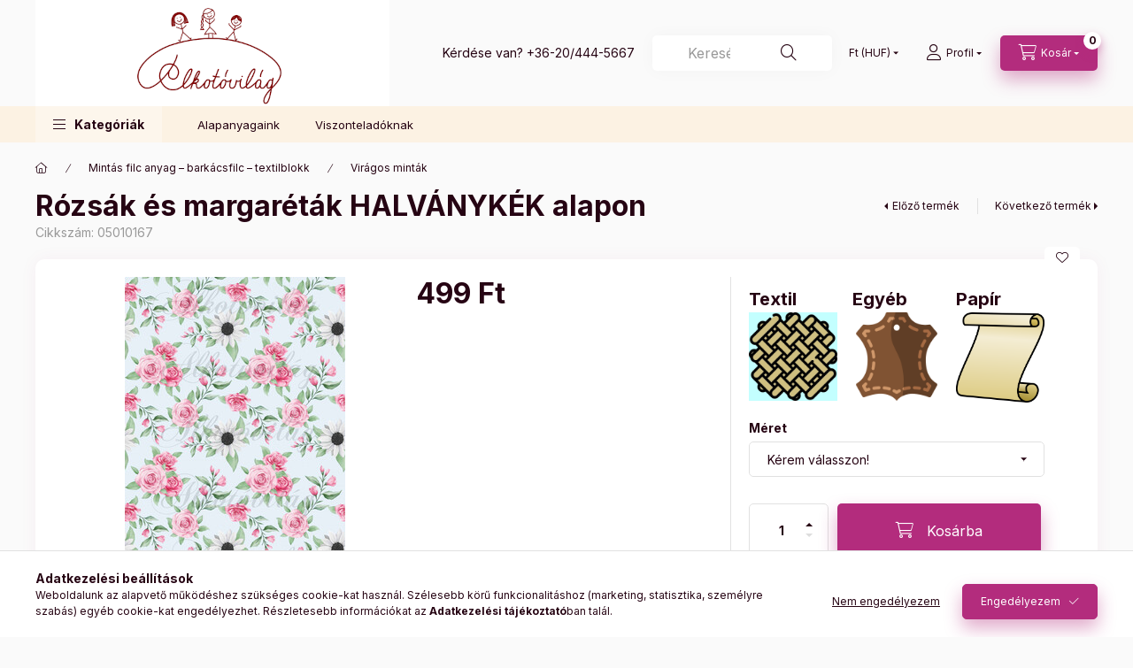

--- FILE ---
content_type: text/html; charset=UTF-8
request_url: https://www.alkotovilag.hu/Rozsak-es-margaretak-HALVANYKEK-alapon
body_size: 32549
content:
<!DOCTYPE html>
<html lang="hu">
    <head>
        <meta charset="utf-8">
<meta name="description" content="Rózsák és margaréták HALVÁNYKÉK alapon - Kérd a mintát több mint 20 féle alapanyagunk egyikén., Alkotovilag filc anyag, rizspapir textil, panamaszövet">
<meta name="robots" content="index, follow">
<meta http-equiv="X-UA-Compatible" content="IE=Edge">
<meta property="og:site_name" content="Alkotóvilág" />
<meta property="og:title" content="Rózsák és margaréták HALVÁNYKÉK alapon - Filc anyag, rizspap">
<meta property="og:description" content="Rózsák és margaréták HALVÁNYKÉK alapon - Kérd a mintát több mint 20 féle alapanyagunk egyikén., Alkotovilag filc anyag, rizspapir textil, panamaszövet">
<meta property="og:type" content="product">
<meta property="og:url" content="https://www.alkotovilag.hu/Rozsak-es-margaretak-HALVANYKEK-alapon">
<meta property="og:image" content="https://www.alkotovilag.hu/img/3594/05010167/05010167.jpg">
<meta name="google-site-verification" content="u4F6hyVPOvoz-UWRtAl6Ien7xpeFvvuqds_1xKN5W30">
<meta name="theme-color" content="#B32C7D">
<meta name="msapplication-TileColor" content="#B32C7D">
<meta name="mobile-web-app-capable" content="yes">
<meta name="apple-mobile-web-app-capable" content="yes">
<meta name="MobileOptimized" content="320">
<meta name="HandheldFriendly" content="true">

<title>Rózsák és margaréták HALVÁNYKÉK alapon - Filc anyag, rizspap</title>


<script>
var service_type="shop";
var shop_url_main="https://www.alkotovilag.hu";
var actual_lang="hu";
var money_len="0";
var money_thousend=" ";
var money_dec=",";
var shop_id=3594;
var unas_design_url="https:"+"/"+"/"+"www.alkotovilag.hu"+"/"+"!common_design"+"/"+"custom"+"/"+"kreativkellekek.unas.hu"+"/";
var unas_design_code='0';
var unas_base_design_code='2400';
var unas_design_ver=4;
var unas_design_subver=1;
var unas_shop_url='https://www.alkotovilag.hu';
var responsive="yes";
var config_plus=new Array();
config_plus['product_tooltip']=1;
config_plus['cart_fly_id']="cart-box__fly-to-desktop";
config_plus['cart_redirect']=1;
config_plus['cart_refresh_force']="1";
config_plus['money_type']='Ft';
config_plus['money_type_display']='Ft';
config_plus['accessible_design']=true;
var lang_text=new Array();

var UNAS = UNAS || {};
UNAS.shop={"base_url":'https://www.alkotovilag.hu',"domain":'www.alkotovilag.hu',"username":'kreativkellekek.unas.hu',"id":3594,"lang":'hu',"currency_type":'Ft',"currency_code":'HUF',"currency_rate":'1',"currency_length":0,"base_currency_length":0,"canonical_url":'https://www.alkotovilag.hu/Rozsak-es-margaretak-HALVANYKEK-alapon'};
UNAS.design={"code":'0',"page":'product_details'};
UNAS.api_auth="bd3889e2d06bd0ffc7ecc41df9e245ba";
UNAS.customer={"email":'',"id":0,"group_id":0,"without_registration":0};
UNAS.customer["area_ids"]=[76989];
UNAS.shop["category_id"]="942264";
UNAS.shop["sku"]="05010167";
UNAS.shop["product_id"]="194416682";
UNAS.shop["only_private_customer_can_purchase"] = false;
 

UNAS.text = {
    "button_overlay_close": `Bezár`,
    "popup_window": `Felugró ablak`,
    "list": `lista`,
    "is_opened": `megnyitva`,
    "is_closed": `bezárva`,
    "consent_granted": `hozzájárulás megadva`,
    "consent_rejected": `hozzájárulás elutasítva`,
    "field_is_incorrect": `mező hibás`,
    "error_title": `Hiba!`,
    "product_variants": `termék változatok`,
    "product_added_to_cart": `A termék a kosárba került`,
    "product_added_to_cart_with_qty_problem": `A termékből csak [qty_added_to_cart] [qty_unit] került kosárba`,
    "product_removed_from_cart": `A termék törölve a kosárból`,
    "reg_title_name": `Név`,
    "reg_title_company_name": `Cégnév`,
    "number_of_items_in_cart": `Kosárban lévő tételek száma`,
    "cart_is_empty": `A kosár üres`,
    "cart_updated": `A kosár frissült`
};

UNAS.text["delete_from_compare"]= `Törlés összehasonlításból`;
UNAS.text["comparison"]= `Összehasonlítás`;

UNAS.text["delete_from_favourites"]= `Törlés a kedvencek közül`;
UNAS.text["add_to_favourites"]= `Kedvencekhez`;






window.lazySizesConfig=window.lazySizesConfig || {};
window.lazySizesConfig.loadMode=1;
window.lazySizesConfig.loadHidden=false;

window.dataLayer = window.dataLayer || [];
function gtag(){dataLayer.push(arguments)};
gtag('js', new Date());
</script>

<script src="https://www.alkotovilag.hu/!common_packages/jquery/jquery-3.2.1.js?mod_time=1683104288"></script>
<script src="https://www.alkotovilag.hu/!common_packages/jquery/plugins/migrate/migrate.js?mod_time=1683104288"></script>
<script src="https://www.alkotovilag.hu/!common_packages/jquery/plugins/autocomplete/autocomplete.js?mod_time=1751452520"></script>
<script src="https://www.alkotovilag.hu/!common_packages/jquery/plugins/tools/overlay/overlay.js?mod_time=1753784914"></script>
<script src="https://www.alkotovilag.hu/!common_packages/jquery/plugins/tools/toolbox/toolbox.expose.js?mod_time=1724313744"></script>
<script src="https://www.alkotovilag.hu/!common_packages/jquery/plugins/lazysizes/lazysizes.min.js?mod_time=1683104288"></script>
<script src="https://www.alkotovilag.hu/!common_packages/jquery/plugins/lazysizes/plugins/bgset/ls.bgset.min.js?mod_time=1752825098"></script>
<script src="https://www.alkotovilag.hu/!common_packages/jquery/own/shop_common/exploded/common.js?mod_time=1762434302"></script>
<script src="https://www.alkotovilag.hu/!common_packages/jquery/own/shop_common/exploded/common_overlay.js?mod_time=1754986322"></script>
<script src="https://www.alkotovilag.hu/!common_packages/jquery/own/shop_common/exploded/common_shop_popup.js?mod_time=1754991412"></script>
<script src="https://www.alkotovilag.hu/!common_packages/jquery/own/shop_common/exploded/function_accessibility_focus.js?mod_time=1754986322"></script>
<script src="https://www.alkotovilag.hu/!common_packages/jquery/own/shop_common/exploded/page_product_details.js?mod_time=1751452520"></script>
<script src="https://www.alkotovilag.hu/!common_packages/jquery/own/shop_common/exploded/function_favourites.js?mod_time=1725525511"></script>
<script src="https://www.alkotovilag.hu/!common_packages/jquery/own/shop_common/exploded/function_compare.js?mod_time=1751452520"></script>
<script src="https://www.alkotovilag.hu/!common_packages/jquery/own/shop_common/exploded/function_recommend.js?mod_time=1751452520"></script>
<script src="https://www.alkotovilag.hu/!common_packages/jquery/own/shop_common/exploded/function_accessibility_status.js?mod_time=1756806916"></script>
<script src="https://www.alkotovilag.hu/!common_packages/jquery/plugins/hoverintent/hoverintent.js?mod_time=1683104288"></script>
<script src="https://www.alkotovilag.hu/!common_packages/jquery/own/shop_tooltip/shop_tooltip.js?mod_time=1753441723"></script>
<script src="https://www.alkotovilag.hu/!common_design/base/002400/main.js?mod_time=1761560594"></script>
<script src="https://www.alkotovilag.hu/!common_packages/jquery/plugins/flickity/v3/flickity.pkgd.min.js?mod_time=1753784914"></script>
<script src="https://www.alkotovilag.hu/!common_packages/jquery/plugins/toastr/toastr.min.js?mod_time=1683104288"></script>
<script src="https://www.alkotovilag.hu/!common_packages/jquery/plugins/tippy/popper-2.4.4.min.js?mod_time=1683104288"></script>
<script src="https://www.alkotovilag.hu/!common_packages/jquery/plugins/tippy/tippy-bundle.umd.min.js?mod_time=1683104288"></script>
<script src="https://www.alkotovilag.hu/!common_packages/jquery/plugins/flickity/v3/as-nav-for.js?mod_time=1683104288"></script>
<script src="https://www.alkotovilag.hu/!common_packages/jquery/plugins/flickity/v3/flickity-sync.js?mod_time=1683104288"></script>
<script src="https://www.alkotovilag.hu/!common_packages/jquery/plugins/photoswipe/photoswipe.min.js?mod_time=1683104288"></script>
<script src="https://www.alkotovilag.hu/!common_packages/jquery/plugins/photoswipe/photoswipe-ui-default.min.js?mod_time=1683104288"></script>

<link href="https://www.alkotovilag.hu/temp/shop_3594_8c962a4d70a719d299c90165f213b1a8.css?mod_time=1762607003" rel="stylesheet" type="text/css">

<link href="https://www.alkotovilag.hu/Rozsak-es-margaretak-HALVANYKEK-alapon" rel="canonical">
<link href="https://www.alkotovilag.hu/shop_ordered/3594/design_pic/favicon.ico" rel="shortcut icon">
<script>
        var google_consent=1;
    
        gtag('consent', 'default', {
           'ad_storage': 'denied',
           'ad_user_data': 'denied',
           'ad_personalization': 'denied',
           'analytics_storage': 'denied',
           'functionality_storage': 'denied',
           'personalization_storage': 'denied',
           'security_storage': 'granted'
        });

    
        gtag('consent', 'update', {
           'ad_storage': 'denied',
           'ad_user_data': 'denied',
           'ad_personalization': 'denied',
           'analytics_storage': 'denied',
           'functionality_storage': 'denied',
           'personalization_storage': 'denied',
           'security_storage': 'granted'
        });

        </script>
    <script async src="https://www.googletagmanager.com/gtag/js?id=UA-143872949-1"></script>    <script>
    gtag('config', 'UA-143872949-1');

        </script>
        <script>
    var google_analytics=1;

                gtag('event', 'view_item', {
              "currency": "HUF",
              "value": '499',
              "items": [
                  {
                      "item_id": "05010167",
                      "item_name": "Rózsák és margaréták HALVÁNYKÉK alapon",
                      "item_category": "Mintás filc anyag – barkácsfilc – textilblokk/Virágos minták",
                      "price": '499'
                  }
              ],
              'non_interaction': true
            });
               </script>
           <script>
        gtag('config', 'AW-726174558');
                </script>
            <script>
        var google_ads=1;

                gtag('event','remarketing', {
            'ecomm_pagetype': 'product',
            'ecomm_prodid': ["05010167"],
            'ecomm_totalvalue': 499        });
            </script>
        <!-- Google Tag Manager -->
    <script>(function(w,d,s,l,i){w[l]=w[l]||[];w[l].push({'gtm.start':
            new Date().getTime(),event:'gtm.js'});var f=d.getElementsByTagName(s)[0],
            j=d.createElement(s),dl=l!='dataLayer'?'&l='+l:'';j.async=true;j.src=
            'https://www.googletagmanager.com/gtm.js?id='+i+dl;f.parentNode.insertBefore(j,f);
        })(window,document,'script','dataLayer',' GTM-WXL85ZH');</script>
    <!-- End Google Tag Manager -->

    	<script>
	/* <![CDATA[ */
	$(document).ready(function() {
       $(document).bind("contextmenu",function(e) {
            return false;
       });
	});
	/* ]]> */
	</script>
	
        <meta content="width=device-width, initial-scale=1.0" name="viewport" />
        <link rel="preconnect" href="https://fonts.gstatic.com">
        <link rel="preload" href="https://fonts.googleapis.com/css2?family=Inter:wght@400;700;900&display=swap" as="style" />
        <link rel="stylesheet" href="https://fonts.googleapis.com/css2?family=Inter:wght@400;700;900&display=swap" media="print" onload="this.media='all'">
        <noscript>
            <link rel="stylesheet" href="https://fonts.googleapis.com/css2?family=Inter:wght@400;700;900&display=swap" />
        </noscript>
        <link rel="preload" href="https://www.alkotovilag.hu/!common_design/own/fonts/2400/customicons/custom-icons.css" as="style">
        <link rel="stylesheet" href="https://www.alkotovilag.hu/!common_design/own/fonts/2400/customicons/custom-icons.css" media="print" onload="this.media='all'">
        <noscript>
            <link rel="stylesheet" href="https://www.alkotovilag.hu/!common_design/own/fonts/2400/customicons/custom-icons.css" />
        </noscript>
        
        
        
        
        

        
        
        
                
        
        
        
        
        
        
        
        
        
                
        
    </head>


                
                
    
    
    
    
    
    
    
    
    
    
                     
    
    
    
    
    <body class='design_ver4 design_subver1' id="ud_shop_artdet">
        <div id="box_compare_content" class="text-center fixed-bottom">
                    
                        <script>
                $(document).ready(function(){
                    $("#box_container_shop_compare").hide();
                    $(".js-box-compare-dropdown-btn").hide();
                });
            </script>
            
    
    </div>
    <script>
        function checkCompareItems() {
            let $compare_item_num_el = $('.js-box-compare-item-num');
            $('.box-compare__dropdown-btn-item-num').html($compare_item_num_el.attr('data-count'));
        }
        $(document).on('compareBoxRefreshed', function () {
            checkCompareItems();
        });
    </script>
    
        <!-- Google Tag Manager (noscript) -->
    <noscript><iframe src="https://www.googletagmanager.com/ns.html?id= GTM-WXL85ZH"
                      height="0" width="0" style="display:none;visibility:hidden"></iframe></noscript>
    <!-- End Google Tag Manager (noscript) -->
        <div id="fb-root"></div>
    <script>
        window.fbAsyncInit = function() {
            FB.init({
                xfbml            : true,
                version          : 'v22.0'
            });
        };
    </script>
    <script async defer crossorigin="anonymous" src="https://connect.facebook.net/hu_HU/sdk.js"></script>
    <div id="image_to_cart" style="display:none; position:absolute; z-index:100000;"></div>
<div class="overlay_common overlay_warning" id="overlay_cart_add"></div>
<script>$(document).ready(function(){ overlay_init("cart_add",{"onBeforeLoad":false}); });</script>
<div id="overlay_login_outer"></div>	
	<script>
	$(document).ready(function(){
	    var login_redir_init="";

		$("#overlay_login_outer").overlay({
			onBeforeLoad: function() {
                var login_redir_temp=login_redir_init;
                if (login_redir_act!="") {
                    login_redir_temp=login_redir_act;
                    login_redir_act="";
                }

									$.ajax({
						type: "GET",
						async: true,
						url: "https://www.alkotovilag.hu/shop_ajax/ajax_popup_login.php",
						data: {
							shop_id:"3594",
							lang_master:"hu",
                            login_redir:login_redir_temp,
							explicit:"ok",
							get_ajax:"1"
						},
						success: function(data){
							$("#overlay_login_outer").html(data);
							if (unas_design_ver >= 5) $("#overlay_login_outer").modal('show');
							$('#overlay_login1 input[name=shop_pass_login]').keypress(function(e) {
								var code = e.keyCode ? e.keyCode : e.which;
								if(code.toString() == 13) {		
									document.form_login_overlay.submit();		
								}	
							});	
						}
					});
								},
			top: 50,
			mask: {
	color: "#000000",
	loadSpeed: 200,
	maskId: "exposeMaskOverlay",
	opacity: 0.7
},
			closeOnClick: (config_plus['overlay_close_on_click_forced'] === 1),
			onClose: function(event, overlayIndex) {
				$("#login_redir").val("");
			},
			load: false
		});
		
			});
	function overlay_login() {
		$(document).ready(function(){
			$("#overlay_login_outer").overlay().load();
		});
	}
	function overlay_login_remind() {
        if (unas_design_ver >= 5) {
            $("#overlay_remind").overlay().load();
        } else {
            $(document).ready(function () {
                $("#overlay_login_outer").overlay().close();
                setTimeout('$("#overlay_remind").overlay().load();', 250);
            });
        }
	}

    var login_redir_act="";
    function overlay_login_redir(redir) {
        login_redir_act=redir;
        $("#overlay_login_outer").overlay().load();
    }
	</script>  
	<div class="overlay_common overlay_info" id="overlay_remind"></div>
<script>$(document).ready(function(){ overlay_init("remind",[]); });</script>

	<script>
    	function overlay_login_error_remind() {
		$(document).ready(function(){
			load_login=0;
			$("#overlay_error").overlay().close();
			setTimeout('$("#overlay_remind").overlay().load();', 250);	
		});
	}
	</script>  
	<div class="overlay_common overlay_info" id="overlay_newsletter"></div>
<script>$(document).ready(function(){ overlay_init("newsletter",[]); });</script>

<script>
function overlay_newsletter() {
    $(document).ready(function(){
        $("#overlay_newsletter").overlay().load();
    });
}
</script>
<div class="overlay_common overlay_error" id="overlay_script"></div>
<script>$(document).ready(function(){ overlay_init("script",[]); });</script>
    <script>
    $(document).ready(function() {
        $.ajax({
            type: "GET",
            url: "https://www.alkotovilag.hu/shop_ajax/ajax_stat.php",
            data: {master_shop_id:"3594",get_ajax:"1"}
        });
    });
    </script>
    

    
    <div id="container" class="page_shop_artdet_05010167 readmore-v2
 filter-not-exists filter-box-in-dropdown nav-position-bottom header-will-fixed fixed-cart-on-artdet">
                
                        <header class="header header--mobile py-3 px-4 d-flex justify-content-center d-sm-none position-relative has-tel">
                <div id="header_logo_img" class="js-element header_logo logo" data-element-name="header_logo">
        <div class="header_logo-img-container">
            <div class="header_logo-img-wrapper">
                                                <a href="https://www.alkotovilag.hu/">                    <picture>
                                                <source srcset="https://www.alkotovilag.hu/!common_design/custom/kreativkellekek.unas.hu/element/layout_hu_header_logo-400x120_1_default.png?time=1690542306 1x" />
                        <img                              width="400" height="120"
                                                          src="https://www.alkotovilag.hu/!common_design/custom/kreativkellekek.unas.hu/element/layout_hu_header_logo-400x120_1_default.png?time=1690542306"                             
                             alt="Alkotóvilág                        "/>
                    </picture>
                    </a>                                        </div>
        </div>
    </div>

                        <div class="js-element header_text_section_2 d-sm-none" data-element-name="header_text_section_2">
            <div class="header_text_section_2-slide slide-1"><p>Kérdése van? <a href="tel:+36204445667">+36-20/444-5667</a></p></div>
    </div>

        
        </header>
        <header id="header--desktop" class="header header--desktop d-none d-sm-block js-header js-header-fixed">
            <div class="header-inner js-header-inner">
                <div class="header__top">
                    <div class="container">
                        <div class="header__top-inner">
                            <div class="row no-gutters gutters-md-10 justify-content-center align-items-center">
                                <div class="header__top-left col col-xl-auto">
                                    <div class="header__left-inner d-flex align-items-center">
                                                                                <div class="nav-link--products-placeholder-on-fixed-header burger btn">
                                            <span class="burger__lines">
                                                <span class="burger__line"></span>
                                                <span class="burger__line"></span>
                                                <span class="burger__line"></span>
                                            </span>
                                            <span class="burger__text dropdown__btn-text">
                                                Kategóriák
                                            </span>
                                        </div>
                                        <button type="button" class="hamburger-box__dropdown-btn burger btn dropdown__btn d-lg-none" id="hamburger-box__dropdown-btn2" aria-label="hamburger button" data-btn-for="#hamburger-box__dropdown">
                                            <span class="burger__lines">
                                              <span class="burger__line"></span>
                                              <span class="burger__line"></span>
                                              <span class="burger__line"></span>
                                            </span>
                                            <span class="burger__text dropdown__btn-text">
                                              Kategóriák
                                            </span>
                                        </button>
                                                                                    <div id="header_logo_img" class="js-element header_logo logo" data-element-name="header_logo">
        <div class="header_logo-img-container">
            <div class="header_logo-img-wrapper">
                                                <a href="https://www.alkotovilag.hu/">                    <picture>
                                                <source srcset="https://www.alkotovilag.hu/!common_design/custom/kreativkellekek.unas.hu/element/layout_hu_header_logo-400x120_1_default.png?time=1690542306 1x" />
                        <img                              width="400" height="120"
                                                          src="https://www.alkotovilag.hu/!common_design/custom/kreativkellekek.unas.hu/element/layout_hu_header_logo-400x120_1_default.png?time=1690542306"                             
                             alt="Alkotóvilág                        "/>
                    </picture>
                    </a>                                        </div>
        </div>
    </div>

                                        <div class="js-element header_text_section_2" data-element-name="header_text_section_2">
            <div class="header_text_section_2-slide slide-1"><p>Kérdése van? <a href="tel:+36204445667">+36-20/444-5667</a></p></div>
    </div>

                                    </div>
                                </div>
                                <div class="header__top-right col-auto col-xl d-flex justify-content-end align-items-center">
                                    <button class="search-box__dropdown-btn btn dropdown__btn d-xl-none" id="#search-box__dropdown-btn2" aria-label="search button" type="button" data-btn-for="#search-box__dropdown2">
                                        <span class="search-box__dropdown-btn-icon dropdown__btn-icon icon--search"></span>
                                        <span class="search-box__text dropdown__btn-text">Keresés</span>
                                    </button>
                                    <div class="search-box__dropdown dropdown__content dropdown__content-till-lg" id="search-box__dropdown2" data-content-for="#search-box__dropdown-btn2" data-content-direction="full">
                                        <span class="dropdown__caret"></span>
                                        <button class="dropdown__btn-close search-box__dropdown__btn-close btn-close" type="button" title="bezár" aria-label="bezár"></button>
                                        <div class="dropdown__content-inner search-box__inner position-relative js-search" id="box_search_content2">
    <form name="form_include_search2" id="form_include_search2" action="https://www.alkotovilag.hu/shop_search.php" method="get">
    <div class="search-box__form-inner d-flex flex-column">
        <div class="form-group box-search-group mb-0 js-search-smart-insert-after-here">
            <input data-stay-visible-breakpoint="1280" id="box_search_input2" class="search-box__input ac_input js-search-input form-control" name="search" pattern=".{3,100}" aria-label="Keresés" title="Hosszabb kereső kifejezést írjon be!" placeholder="Keresés" type="search" maxlength="100" autocomplete="off" required>
            <div class="search-box__search-btn-outer input-group-append" title='Keresés'>
                <button class="btn search-box__search-btn" aria-label="Keresés">
                    <span class="search-box__search-btn-icon icon--search"></span>
                </button>
            </div>
            <div class="search__loading">
                <div class="loading-spinner--small"></div>
            </div>
        </div>
        <div class="ac_results2">
            <span class="ac_result__caret"></span>
        </div>
    </div>
    </form>
</div>

                                    </div>
                                                                        <div class="lang-and-money__wrapper align-self-center d-none d-lg-flex">
                                                
        <div class="currency-box-mobile">
    <form action="https://www.alkotovilag.hu/shop_moneychange.php" name="form_moneychange" method="post"><input name="file_back" type="hidden" value="/Rozsak-es-margaretak-HALVANYKEK-alapon">
    <div class="currency-select-group form-group form-select-group form-select-group-sm mb-0">
        <select class="form-control form-control-sm border-0 money-select" aria-label="Pénznem váltás" name="session_money_select" id="session_money_select" onchange="document.form_moneychange.submit();">
            <option value="-1" selected="selected">Ft (HUF)</option>
                        <option value="0">EUR</option>
                    </select>
    </div>
    </form>
</div>


    
                                    </div>
                                    <button class="lang-and-money__dropdown-btn btn dropdown__btn d-lg-none" aria-label="search button" type="button" data-btn-for="#lang-and-money__dropdown">
                                        <span class="lang-and-money__dropdown-btn-icon dropdown__btn-icon icon--globe"></span>
                                    </button>
                                                                                <button class="profile__dropdown-btn js-profile-btn btn dropdown__btn" id="profile__dropdown-btn" type="button" data-orders="https://www.alkotovilag.hu/shop_order_track.php" aria-label="profile button" data-btn-for="#profile__dropdown">
        <span class="profile__dropdown-btn-icon dropdown__btn-icon icon--user"></span>
        <span class="profile__text dropdown__btn-text">Profil</span>
            </button>
    
    
                                    <button id="cart-box__fly-to-desktop" class="cart-box__dropdown-btn btn dropdown__btn js-cart-box-loaded-by-ajax" aria-label="cart button" type="button" data-btn-for="#cart-box__dropdown">
                                        <span class="cart-box__dropdown-btn-icon dropdown__btn-icon icon--cart"></span>
                                        <span class="cart-box__text dropdown__btn-text">Kosár</span>
                                        <span class="bubble cart-box__bubble">-</span>
                                    </button>
                                </div>
                            </div>
                        </div>
                    </div>
                </div>
                                <div class="header__bottom">
                    <div class="container">
                        <nav class="navbar d-none d-lg-flex navbar-expand navbar-light align-items-stretch">
                                                        <ul id="nav--cat" class="nav nav--cat js-navbar-nav">
                                <li class="nav-item dropdown nav--main nav-item--products">
                                    <a class="nav-link nav-link--products burger d-lg-flex" href="#" onclick="event.preventDefault();" role="button" data-text="Kategóriák" data-toggle="dropdown" aria-expanded="false" aria-haspopup="true">
                                        <span class="burger__lines">
                                            <span class="burger__line"></span>
                                            <span class="burger__line"></span>
                                            <span class="burger__line"></span>
                                        </span>
                                        <span class="burger__text dropdown__btn-text">
                                            Kategóriák
                                        </span>
                                    </a>
                                    <div id="dropdown-cat" class="dropdown-menu d-none d-block clearfix dropdown--cat with-auto-breaking-megasubmenu dropdown--level-0">
                                                    <ul class="nav-list--0">
            <li id="nav-item-new" class="nav-item spec-item js-nav-item-new">
                        <a class="nav-link" href="https://www.alkotovilag.hu/ujdonsagok">
                                            <span class="nav-link__text">
                    Újdonságok                </span>
            </a>
                    </li>
            <li id="nav-item-551131" class="nav-item dropdown js-nav-item-551131">
                        <a class="nav-link" href="#" role="button" data-toggle="dropdown" aria-haspopup="true" aria-expanded="false" onclick="handleSub('551131','https://www.alkotovilag.hu/shop_ajax/ajax_box_cat.php?get_ajax=1&type=layout&change_lang=hu&level=1&key=551131&box_var_name=shop_cat&box_var_layout_cache=1&box_var_expand_cache=yes&box_var_expand_cache_name=desktop&box_var_layout_level0=0&box_var_layout_level1=1&box_var_layout=2&box_var_ajax=1&box_var_section=content&box_var_highlight=yes&box_var_type=expand&box_var_div=no');return false;">
                                            <span class="nav-link__text">
                    Mintás filc anyag – barkácsfilc – textilblokk                </span>
            </a>
                        <div class="megasubmenu dropdown-menu">
                <div class="megasubmenu__sticky-content">
                    <div class="loading-spinner"></div>
                </div>
                            </div>
                    </li>
            <li id="nav-item-666005" class="nav-item dropdown js-nav-item-666005">
                        <a class="nav-link" href="#" role="button" data-toggle="dropdown" aria-haspopup="true" aria-expanded="false" onclick="handleSub('666005','https://www.alkotovilag.hu/shop_ajax/ajax_box_cat.php?get_ajax=1&type=layout&change_lang=hu&level=1&key=666005&box_var_name=shop_cat&box_var_layout_cache=1&box_var_expand_cache=yes&box_var_expand_cache_name=desktop&box_var_layout_level0=0&box_var_layout_level1=1&box_var_layout=2&box_var_ajax=1&box_var_section=content&box_var_highlight=yes&box_var_type=expand&box_var_div=no');return false;">
                                            <span class="nav-link__text">
                    Egyszínű filc anyag                </span>
            </a>
                        <div class="megasubmenu dropdown-menu">
                <div class="megasubmenu__sticky-content">
                    <div class="loading-spinner"></div>
                </div>
                            </div>
                    </li>
            <li id="nav-item-206343" class="nav-item dropdown js-nav-item-206343">
                        <a class="nav-link" href="#" role="button" data-toggle="dropdown" aria-haspopup="true" aria-expanded="false" onclick="handleSub('206343','https://www.alkotovilag.hu/shop_ajax/ajax_box_cat.php?get_ajax=1&type=layout&change_lang=hu&level=1&key=206343&box_var_name=shop_cat&box_var_layout_cache=1&box_var_expand_cache=yes&box_var_expand_cache_name=desktop&box_var_layout_level0=0&box_var_layout_level1=1&box_var_layout=2&box_var_ajax=1&box_var_section=content&box_var_highlight=yes&box_var_type=expand&box_var_div=no');return false;">
                                            <span class="nav-link__text">
                    Kiegészítő termékek                </span>
            </a>
                        <div class="megasubmenu dropdown-menu">
                <div class="megasubmenu__sticky-content">
                    <div class="loading-spinner"></div>
                </div>
                            </div>
                    </li>
            <li id="nav-item-670829" class="nav-item dropdown js-nav-item-670829">
                        <a class="nav-link" href="#" role="button" data-toggle="dropdown" aria-haspopup="true" aria-expanded="false" onclick="handleSub('670829','https://www.alkotovilag.hu/shop_ajax/ajax_box_cat.php?get_ajax=1&type=layout&change_lang=hu&level=1&key=670829&box_var_name=shop_cat&box_var_layout_cache=1&box_var_expand_cache=yes&box_var_expand_cache_name=desktop&box_var_layout_level0=0&box_var_layout_level1=1&box_var_layout=2&box_var_ajax=1&box_var_section=content&box_var_highlight=yes&box_var_type=expand&box_var_div=no');return false;">
                                            <span class="nav-link__text">
                    Vasalható fóliák                </span>
            </a>
                        <div class="megasubmenu dropdown-menu">
                <div class="megasubmenu__sticky-content">
                    <div class="loading-spinner"></div>
                </div>
                            </div>
                    </li>
            <li id="nav-item-627486" class="nav-item js-nav-item-627486">
                        <a class="nav-link" href="https://www.alkotovilag.hu/Fotokollazs">
                                            <span class="nav-link__text">
                    Fotókollázs                </span>
            </a>
                    </li>
        </ul>

    
                                    </div>
                                </li>
                            </ul>
                                                                                                                    
    <ul id="nav--menu" class="nav nav--menu js-navbar-nav">
                <li class="nav-item nav--main js-nav-item-898291">
                        <a class="nav-link" href="https://www.alkotovilag.hu/spg/898291/Alapanyagaink">
                            Alapanyagaink
            </a>
                    </li>
                <li class="nav-item nav--main js-nav-item-578889">
                        <a class="nav-link" href="https://www.alkotovilag.hu/spg/578889/Viszonteladoknak">
                            Viszonteladóknak
            </a>
                    </li>
            </ul>

    
                                                    </nav>
                        <script>
    let addOverflowHidden = function() {
        $('.hamburger-box__dropdown-inner').addClass('overflow-hidden');
    }
    function scrollToBreadcrumb() {
        scrollToElement({ element: '.nav-list-breadcrumb', offset: getVisibleDistanceTillHeaderBottom(), scrollIn: '.hamburger-box__dropdown-inner', container: '.hamburger-box__dropdown-inner', duration: 0, callback: addOverflowHidden });
    }

    function setHamburgerBoxHeight(height) {
        $('.hamburger-box__dropdown').css('height', height + 80);
    }

    let mobileMenuScrollData = [];

    function handleSub2(thisOpenBtn, id, ajaxUrl) {
        let navItem = $('#nav-item-'+id+'--m');
        let openBtn = $(thisOpenBtn);
        let $thisScrollableNavList = navItem.closest('.nav-list-mobile');
        let thisNavListLevel = $thisScrollableNavList.data("level");

        if ( thisNavListLevel == 0 ) {
            $thisScrollableNavList = navItem.closest('.hamburger-box__dropdown-inner');
        }
        mobileMenuScrollData["level_" + thisNavListLevel + "_position"] = $thisScrollableNavList.scrollTop();
        mobileMenuScrollData["level_" + thisNavListLevel + "_element"] = $thisScrollableNavList;

        if (!navItem.hasClass('ajax-loading')) {
            if (catSubOpen2(openBtn, navItem)) {
                if (ajaxUrl) {
                    if (!navItem.hasClass('ajax-loaded')) {
                        catSubLoad2(navItem, ajaxUrl);
                    } else {
                        scrollToBreadcrumb();
                    }
                } else {
                    scrollToBreadcrumb();
                }
            }
        }
    }
    function catSubOpen2(openBtn,navItem) {
        let thisSubMenu = navItem.find('.nav-list-menu--sub').first();
        let thisParentMenu = navItem.closest('.nav-list-menu');
        thisParentMenu.addClass('hidden');

        if (navItem.hasClass('show')) {
            openBtn.attr('aria-expanded','false');
            navItem.removeClass('show');
            thisSubMenu.removeClass('show');
        } else {
            openBtn.attr('aria-expanded','true');
            navItem.addClass('show');
            thisSubMenu.addClass('show');
            if (window.matchMedia('(min-width: 576px) and (max-width: 1259.8px )').matches) {
                let thisSubMenuHeight = thisSubMenu.outerHeight();
                if (thisSubMenuHeight > 0) {
                    setHamburgerBoxHeight(thisSubMenuHeight);
                }
            }
        }
        return true;
    }
    function catSubLoad2(navItem, ajaxUrl){
        let thisSubMenu = $('.nav-list-menu--sub', navItem);
        $.ajax({
            type: 'GET',
            url: ajaxUrl,
            beforeSend: function(){
                navItem.addClass('ajax-loading');
                setTimeout(function (){
                    if (!navItem.hasClass('ajax-loaded')) {
                        navItem.addClass('ajax-loader');
                        thisSubMenu.addClass('loading');
                    }
                }, 150);
            },
            success:function(data){
                thisSubMenu.html(data);
                $(document).trigger("ajaxCatSubLoaded");

                let thisParentMenu = navItem.closest('.nav-list-menu');
                let thisParentBreadcrumb = thisParentMenu.find('> .nav-list-breadcrumb');

                /* ha már van a szülőnek breadcrumbja, akkor azt hozzáfűzzük a gyerekhez betöltéskor */
                if (thisParentBreadcrumb.length > 0) {
                    let thisParentLink = thisParentBreadcrumb.find('.nav-list-parent-link').clone();
                    let thisSubMenuParentLink = thisSubMenu.find('.nav-list-parent-link');
                    thisParentLink.insertBefore(thisSubMenuParentLink);
                }

                navItem.removeClass('ajax-loading ajax-loader').addClass('ajax-loaded');
                thisSubMenu.removeClass('loading');
                if (window.matchMedia('(min-width: 576px) and (max-width: 1259.8px )').matches) {
                    let thisSubMenuHeight = thisSubMenu.outerHeight();
                    setHamburgerBoxHeight(thisSubMenuHeight);
                }
                scrollToBreadcrumb();
            }
        });
    }
    function catBack(thisBtn) {
        let thisCatLevel = $(thisBtn).closest('.nav-list-menu--sub');
        let thisParentItem = $(thisBtn).closest('.nav-item.show');
        let thisParentMenu = thisParentItem.closest('.nav-list-menu');

        if ( $(thisBtn).data("belongs-to-level") == 0 ) {
            mobileMenuScrollData["level_0_element"].animate({ scrollTop: mobileMenuScrollData["level_0_position"] }, 0, function() {});
        }

        if (window.matchMedia('(min-width: 576px) and (max-width: 1259.8px )').matches) {
            let thisParentMenuHeight = 0;
            if ( thisParentItem.parent('ul').hasClass('nav-list-mobile--0') ) {
                let sumHeight = 0;
                $( thisParentItem.closest('.hamburger-box__dropdown-nav-lists-wrapper').children() ).each(function() {
                    sumHeight+= $(this).outerHeight(true);
                });
                thisParentMenuHeight = sumHeight;
            } else {
                thisParentMenuHeight = thisParentMenu.outerHeight();
            }
            setHamburgerBoxHeight(thisParentMenuHeight);
        }
        if ( thisParentItem.parent('ul').hasClass('nav-list-mobile--0') ) {
            $('.hamburger-box__dropdown-inner').removeClass('overflow-hidden');
        }
        thisParentMenu.removeClass('hidden');
        thisCatLevel.removeClass('show');
        thisParentItem.removeClass('show');
        thisParentItem.find('.nav-button').attr('aria-expanded','false');
        return true;
    }

    function handleSub($id, $ajaxUrl) {
        let $navItem = $('#nav-item-'+$id);

        if (!$navItem.hasClass('ajax-loading')) {
            if (catSubOpen($navItem)) {
                if (!$navItem.hasClass('ajax-loaded')) {
                    catSubLoad($id, $ajaxUrl);
                }
            }
        }
    }

    function catSubOpen($navItem) {
        handleCloseDropdowns();
        let thisNavLink = $navItem.find('> .nav-link');
        let thisNavItem = thisNavLink.parent();
        let thisNavbarNav = $('.js-navbar-nav');
        let thisDropdownMenu = thisNavItem.find('.dropdown-menu').first();

        /*remove is-opened class form the rest menus (cat+plus)*/
        thisNavbarNav.find('.show').not(thisNavItem).not('.nav-item--products').not('.dropdown--cat').removeClass('show');

        /* check handler exists */
        let existingHandler = thisNavItem.data('keydownHandler');

        /* is has, off it */
        if (existingHandler) {
            thisNavItem.off('keydown', existingHandler);
        }

        const focusExitHandler = function(e) {
            if (e.key === "Escape") {
                handleCloseDropdownCat(false,{
                    reason: 'escape',
                    element: thisNavItem,
                    handler: focusExitHandler
                });
            }
        }

        if (thisNavItem.hasClass('show')) {
            thisNavLink.attr('aria-expanded','false');
            thisNavItem.removeClass('show');
            thisDropdownMenu.removeClass('show');
            $('html').removeClass('cat-megasubmenu-opened');
            $('#dropdown-cat').removeClass('has-opened');

            thisNavItem.off('keydown', focusExitHandler);
        } else {
            thisNavLink.attr('aria-expanded','true');
            thisNavItem.addClass('show');
            thisDropdownMenu.addClass('show');
            $('#dropdown-cat').addClass('has-opened');
            $('html').addClass('cat-megasubmenu-opened');

            thisNavItem.on('keydown', focusExitHandler);
            thisNavItem.data('keydownHandler', focusExitHandler);
        }
        return true;
    }
    function catSubLoad($id, $ajaxUrl){
        const $navItem = $('#nav-item-'+$id);
        const $thisMegasubmenu = $(".megasubmenu", $navItem);
        const parentDropdownMenuHeight = $navItem.closest('.dropdown-menu').outerHeight();
        const $thisMegasubmenuStickyContent = $(".megasubmenu__sticky-content", $thisMegasubmenu);
        $thisMegasubmenuStickyContent.css('height', parentDropdownMenuHeight);

        $.ajax({
            type: 'GET',
            url: $ajaxUrl,
            beforeSend: function(){
                $navItem.addClass('ajax-loading');
                setTimeout(function (){
                    if (!$navItem.hasClass('ajax-loaded')) {
                        $navItem.addClass('ajax-loader');
                    }
                }, 150);
            },
            success:function(data){
                $thisMegasubmenuStickyContent.html(data);
                const $thisScrollContainer = $thisMegasubmenu.find('.megasubmenu__cats-col').first();

                $thisScrollContainer.on('wheel', function(e){
                    e.preventDefault();
                    $(this).scrollLeft($(this).scrollLeft() + e.originalEvent.deltaY);
                });

                $navItem.removeClass('ajax-loading ajax-loader').addClass('ajax-loaded');
                $(document).trigger("ajaxCatSubLoaded");
            }
        });
    }

    $(document).ready(function () {
        $('.nav--menu .dropdown').on('focusout',function(event) {
            let dropdown = this.querySelector('.dropdown-menu');

                        const toElement = event.relatedTarget;

                        if (!dropdown.contains(toElement)) {
                dropdown.parentElement.classList.remove('show');
                dropdown.classList.remove('show');
            }
                        if (!event.target.closest('.dropdown.nav--main').contains(toElement)) {
                handleCloseMenuDropdowns();
            }
        });
         /* KATTINTÁS */

        /* CAT and PLUS menu */
        $('.nav-item.dropdown.nav--main').on('click', '> .nav-link', function(e) {
            e.preventDefault();
            handleCloseDropdowns();

            let thisNavLink = $(this);
            let thisNavLinkLeft = thisNavLink.offset().left;
            let thisNavItem = thisNavLink.parent();
            let thisDropdownMenu = thisNavItem.find('.dropdown-menu').first();
            let thisNavbarNav = $('.js-navbar-nav');

            /* close dropdowns which is not "dropdown cat" always opened */
            thisNavbarNav.find('.show').not('.always-opened').not(thisNavItem).not('.dropdown--cat').removeClass('show');

            /* close cat dropdowns when click not to this link */
            if (!thisNavLink.hasClass('nav-link--products')) {
                handleCloseDropdownCat();
            }

            /* check handler exists */
            let existingHandler = thisNavItem.data('keydownHandler');

            /* is has, off it */
            if (existingHandler) {
                thisNavItem.off('keydown', existingHandler);
            }

            const focusExitHandler = function(e) {
                if (e.key === "Escape") {
                    handleCloseDropdownCat(false,{
                        reason: 'escape',
                        element: thisNavItem,
                        handler: focusExitHandler
                    });
                    handleCloseMenuDropdowns({
                        reason: 'escape',
                        element: thisNavItem,
                        handler: focusExitHandler
                    });
                }
            }

            if (thisNavItem.hasClass('show')) {
                if (thisNavLink.hasClass('nav-link--products') && thisNavItem.hasClass('always-opened')) {
                    $('html').toggleClass('products-dropdown-opened');
                    thisNavItem.toggleClass('force-show');
                    thisNavItem.on('keydown', focusExitHandler);
                    thisNavItem.data('keydownHandler', focusExitHandler);
                }
                if (thisNavLink.hasClass('nav-link--products') && !thisNavItem.hasClass('always-opened')) {
                    $('html').removeClass('products-dropdown-opened cat-megasubmenu-opened');
                    $('#dropdown-cat').removeClass('has-opened');
                    thisNavItem.off('keydown', focusExitHandler);
                }
                if (!thisNavItem.hasClass('always-opened')) {
                    thisNavLink.attr('aria-expanded', 'false');
                    thisNavItem.removeClass('show');
                    thisDropdownMenu.removeClass('show');
                    thisNavItem.off('keydown', focusExitHandler);
                }
            } else {
                if ($headerHeight) {
                    if ( thisNavLink.closest('.nav--menu').length > 0) {
                        thisDropdownMenu.css({
                            top: getVisibleDistanceTillHeaderBottom() + 'px',
                            left: thisNavLinkLeft + 'px'
                        });
                    }
                }
                if (thisNavLink.hasClass('nav-link--products')) {
                    $('html').addClass('products-dropdown-opened');
                }
                thisNavLink.attr('aria-expanded','true');
                thisNavItem.addClass('show');
                thisDropdownMenu.addClass('show');
                thisNavItem.on('keydown', focusExitHandler);
                thisNavItem.data('keydownHandler', focusExitHandler);
            }
        });

        /** PLUS MENU SUB **/
        $('.nav-item.dropdown > .dropdown-item').click(function (e) {
            e.preventDefault();
            handleCloseDropdowns();

            let thisNavLink = $(this);
            let thisNavItem = thisNavLink.parent();
            let thisDropdownMenu = thisNavItem.find('.dropdown-menu').first();

            if (thisNavItem.hasClass('show')) {
                thisNavLink.attr('aria-expanded','false');
                thisNavItem.removeClass('show');
                thisDropdownMenu.removeClass('show');
            } else {
                thisNavLink.attr('aria-expanded','true');
                thisNavItem.addClass('show');
                thisDropdownMenu.addClass('show');
            }
        });
            });
</script>                    </div>
                </div>
                            </div>
        </header>
        
                            
    
        
                <div class="filter-dropdown dropdown__content" id="filter-dropdown" data-content-for="#filter-box__dropdown-btn" data-content-direction="left">
            <button class="dropdown__btn-close filter-dropdown__btn-close btn-close" type="button" title="bezár" aria-label="bezár" data-text="bezár"></button>
            <div class="dropdown__content-inner filter-dropdown__inner">
                        
    
            </div>
        </div>
        
                <main class="main">
            
            
                        
                                        
            
            




    <link rel="stylesheet" type="text/css" href="https://www.alkotovilag.hu/!common_packages/jquery/plugins/photoswipe/css/default-skin.min.css">
    <link rel="stylesheet" type="text/css" href="https://www.alkotovilag.hu/!common_packages/jquery/plugins/photoswipe/css/photoswipe.min.css">
    
    
    
    
    <script>
        var $clickElementToInitPs = '.js-init-ps';

        var initPhotoSwipeFromDOM = function() {
            var $pswp = $('.pswp')[0];
            var $psDatas = $('.photoSwipeDatas');

            $psDatas.each( function() {
                var $pics = $(this),
                    getItems = function() {
                        var items = [];
                        $pics.find('a').each(function() {
                            var $this = $(this),
                                $href   = $this.attr('href'),
                                $size   = $this.data('size').split('x'),
                                $width  = $size[0],
                                $height = $size[1],
                                item = {
                                    src : $href,
                                    w   : $width,
                                    h   : $height
                                };
                            items.push(item);
                        });
                        return items;
                    };

                var items = getItems();

                $($clickElementToInitPs).on('click', function (event) {
                    var $this = $(this);
                    event.preventDefault();

                    var $index = parseInt($this.attr('data-loop-index'));
                    var options = {
                        index: $index,
                        history: false,
                        bgOpacity: 1,
                        preventHide: true,
                        shareEl: false,
                        showHideOpacity: true,
                        showAnimationDuration: 200,
                        getDoubleTapZoom: function (isMouseClick, item) {
                            if (isMouseClick) {
                                return 1;
                            } else {
                                return item.initialZoomLevel < 0.7 ? 1 : 1.5;
                            }
                        }
                    };

                    var photoSwipe = new PhotoSwipe($pswp, PhotoSwipeUI_Default, items, options);
                    photoSwipe.init();
                });
            });
        };
    </script>


<div id="page_artdet_content" class="artdet artdet--type-1">
            <div class="fixed-cart js-fixed-cart" id="artdet__fixed-cart">
        <div class="container">
            <div class="row gutters-5 gutters-md-10 row-gap-10 align-items-center py-2">
                                <div class="col-auto fixer-cart__img-col">
                    <img class="fixed-cart__img" width="40" height="40" src="https://www.alkotovilag.hu/img/3594/05010167/40x40/05010167.jpg?time=1726843367" srcset="https://www.alkotovilag.hu/img/3594/05010167/80x80/05010167.jpg?time=1726843367 2x" alt="Rózsák és margaréták HALVÁNYKÉK alapon" />
                </div>
                                <div class="col">
                    <div class="d-flex flex-column flex-md-row align-items-md-center">
                        <div class="fixed-cart__name line-clamp--1-12">Rózsák és margaréták HALVÁNYKÉK alapon
</div>
                                                <div class="fixed-cart__prices row no-gutters align-items-center ml-md-auto">
                            
                            <div class="col d-flex flex-wrap col-gap-5 align-items-baseline flex-md-column">
                                                                <span class="fixed-cart__price fixed-cart__price--base product-price--base">
                                    <span class="fixed-cart__price-base-value"><span class='price-gross-format'><span id='price_net_brutto_05010167' class='price_net_brutto_05010167 price-gross'>499</span><span class='price-currency'> Ft</span></span></span>                                </span>
                                
                                                            </div>
                        </div>
                                            </div>
                </div>
                <div class="col-auto">
                    <button class="fixed-cart__btn btn icon--b-cart" type="button" aria-label="Kosárba"
                            title="Kosárba" onclick="$('.artdet__cart-btn').trigger('click');"  >
                        Kosárba
                    </button>
                </div>
            </div>
        </div>
    </div>
    <script>
                $(document).ready(function () {
            const $itemVisibilityCheck = $(".js-main-cart-btn");
            const $stickyCart = $(".js-fixed-cart");

            const cartObserver = new IntersectionObserver((entries, observer) => {
                entries.forEach(entry => {
                    if(entry.isIntersecting) {
                        $stickyCart.removeClass('is-visible');
                    } else {
                        $stickyCart.addClass('is-visible');
                    }
                });
            }, {});

            cartObserver.observe($itemVisibilityCheck[0]);

            $(window).on('scroll',function () {
                cartObserver.observe($itemVisibilityCheck[0]);
            });
        });
                    </script>
    
    <div class="artdet__breadcrumb">
        <div class="container">
            <nav id="breadcrumb" aria-label="breadcrumb">
                    <ol class="breadcrumb breadcrumb--mobile level-2">
            <li class="breadcrumb-item">
                                <a class="breadcrumb--home" href="https://www.alkotovilag.hu/sct/0/" aria-label="Főkategória" title="Főkategória"></a>
                            </li>
                                    
                                                                                                                                                            <li class="breadcrumb-item">
                <a href="https://www.alkotovilag.hu/Viragos-mintak">Virágos minták</a>
            </li>
                    </ol>

        <ol class="breadcrumb breadcrumb--desktop level-2">
            <li class="breadcrumb-item">
                                <a class="breadcrumb--home" href="https://www.alkotovilag.hu/sct/0/" aria-label="Főkategória" title="Főkategória"></a>
                            </li>
                        <li class="breadcrumb-item">
                                <a href="https://www.alkotovilag.hu/Mintas-filc-anyag-barkacsfilc-textilblokk">Mintás filc anyag – barkácsfilc – textilblokk</a>
                            </li>
                        <li class="breadcrumb-item">
                                <a href="https://www.alkotovilag.hu/Viragos-mintak">Virágos minták</a>
                            </li>
                    </ol>
        <script>
            function markActiveNavItems() {
                                                        $(".js-nav-item-551131").addClass("has-active");
                                                                            $(".js-nav-item-942264").addClass("has-active");
                                                }
            $(document).ready(function(){
                markActiveNavItems();
            });
            $(document).on("ajaxCatSubLoaded",function(){
                markActiveNavItems();
            });
        </script>
    </nav>

        </div>
    </div>

    <script>
<!--
var lang_text_warning="Figyelem!"
var lang_text_required_fields_missing="Kérjük töltse ki a kötelező mezők mindegyikét!"
function formsubmit_artdet() {
   cart_add("05010167","",null,1)
}
$(document).ready(function(){
	select_base_price("05010167",1);
	egyeb_ar1_netto['05010167'][1]=0;
egyeb_ar1_brutto['05010167'][1]=0;
egyeb_ar1_orig_netto['05010167'][1]=0;
egyeb_ar1_orig_brutto['05010167'][1]=0;
egyeb_ar1_netto['05010167'][0]=0;
egyeb_ar1_brutto['05010167'][0]=0;
egyeb_ar1_orig_netto['05010167'][0]=0;
egyeb_ar1_orig_brutto['05010167'][0]=0;
egyeb_ar2_netto['05010167'][1]=0;
egyeb_ar2_brutto['05010167'][1]=0;
egyeb_ar2_orig_netto['05010167'][1]=0;
egyeb_ar2_orig_brutto['05010167'][1]=0;
egyeb_ar2_netto['05010167'][2]=50;
egyeb_ar2_brutto['05010167'][2]=50;
egyeb_ar2_orig_netto['05010167'][2]=50;
egyeb_ar2_orig_brutto['05010167'][2]=50;
egyeb_ar2_netto['05010167'][3]=60;
egyeb_ar2_brutto['05010167'][3]=60;
egyeb_ar2_orig_netto['05010167'][3]=60;
egyeb_ar2_orig_brutto['05010167'][3]=60;
egyeb_ar2_netto['05010167'][4]=160;
egyeb_ar2_brutto['05010167'][4]=160;
egyeb_ar2_orig_netto['05010167'][4]=160;
egyeb_ar2_orig_brutto['05010167'][4]=160;
egyeb_ar2_netto['05010167'][5]=150;
egyeb_ar2_brutto['05010167'][5]=150;
egyeb_ar2_orig_netto['05010167'][5]=150;
egyeb_ar2_orig_brutto['05010167'][5]=150;
egyeb_ar2_netto['05010167'][6]=200;
egyeb_ar2_brutto['05010167'][6]=200;
egyeb_ar2_orig_netto['05010167'][6]=200;
egyeb_ar2_orig_brutto['05010167'][6]=200;
egyeb_ar2_netto['05010167'][7]=-50;
egyeb_ar2_brutto['05010167'][7]=-50;
egyeb_ar2_orig_netto['05010167'][7]=-50;
egyeb_ar2_orig_brutto['05010167'][7]=-50;
egyeb_ar2_netto['05010167'][8]=890;
egyeb_ar2_brutto['05010167'][8]=890;
egyeb_ar2_orig_netto['05010167'][8]=890;
egyeb_ar2_orig_brutto['05010167'][8]=890;
egyeb_ar2_netto['05010167'][9]=990;
egyeb_ar2_brutto['05010167'][9]=990;
egyeb_ar2_orig_netto['05010167'][9]=990;
egyeb_ar2_orig_brutto['05010167'][9]=990;
egyeb_ar2_netto['05010167'][10]=250;
egyeb_ar2_brutto['05010167'][10]=250;
egyeb_ar2_orig_netto['05010167'][10]=250;
egyeb_ar2_orig_brutto['05010167'][10]=250;
egyeb_ar2_netto['05010167'][11]=150;
egyeb_ar2_brutto['05010167'][11]=150;
egyeb_ar2_orig_netto['05010167'][11]=150;
egyeb_ar2_orig_brutto['05010167'][11]=150;
egyeb_ar2_netto['05010167'][12]=130;
egyeb_ar2_brutto['05010167'][12]=130;
egyeb_ar2_orig_netto['05010167'][12]=130;
egyeb_ar2_orig_brutto['05010167'][12]=130;
egyeb_ar2_netto['05010167'][13]=100;
egyeb_ar2_brutto['05010167'][13]=100;
egyeb_ar2_orig_netto['05010167'][13]=100;
egyeb_ar2_orig_brutto['05010167'][13]=100;
egyeb_ar2_netto['05010167'][14]=-80;
egyeb_ar2_brutto['05010167'][14]=-80;
egyeb_ar2_orig_netto['05010167'][14]=-80;
egyeb_ar2_orig_brutto['05010167'][14]=-80;
egyeb_ar2_netto['05010167'][15]=20;
egyeb_ar2_brutto['05010167'][15]=20;
egyeb_ar2_orig_netto['05010167'][15]=20;
egyeb_ar2_orig_brutto['05010167'][15]=20;
egyeb_ar2_netto['05010167'][16]=-60;
egyeb_ar2_brutto['05010167'][16]=-60;
egyeb_ar2_orig_netto['05010167'][16]=-60;
egyeb_ar2_orig_brutto['05010167'][16]=-60;
egyeb_ar2_netto['05010167'][17]=490;
egyeb_ar2_brutto['05010167'][17]=490;
egyeb_ar2_orig_netto['05010167'][17]=490;
egyeb_ar2_orig_brutto['05010167'][17]=490;
egyeb_ar2_netto['05010167'][18]=250;
egyeb_ar2_brutto['05010167'][18]=250;
egyeb_ar2_orig_netto['05010167'][18]=250;
egyeb_ar2_orig_brutto['05010167'][18]=250;
egyeb_ar2_netto['05010167'][19]=50;
egyeb_ar2_brutto['05010167'][19]=50;
egyeb_ar2_orig_netto['05010167'][19]=50;
egyeb_ar2_orig_brutto['05010167'][19]=50;
egyeb_ar2_netto['05010167'][20]=300;
egyeb_ar2_brutto['05010167'][20]=300;
egyeb_ar2_orig_netto['05010167'][20]=300;
egyeb_ar2_orig_brutto['05010167'][20]=300;
egyeb_ar2_netto['05010167'][21]=-120;
egyeb_ar2_brutto['05010167'][21]=-120;
egyeb_ar2_orig_netto['05010167'][21]=-120;
egyeb_ar2_orig_brutto['05010167'][21]=-120;
egyeb_ar2_netto['05010167'][22]=80;
egyeb_ar2_brutto['05010167'][22]=80;
egyeb_ar2_orig_netto['05010167'][22]=80;
egyeb_ar2_orig_brutto['05010167'][22]=80;
egyeb_ar2_netto['05010167'][23]=-70;
egyeb_ar2_brutto['05010167'][23]=-70;
egyeb_ar2_orig_netto['05010167'][23]=-70;
egyeb_ar2_orig_brutto['05010167'][23]=-70;
egyeb_ar2_netto['05010167'][24]=-160;
egyeb_ar2_brutto['05010167'][24]=-160;
egyeb_ar2_orig_netto['05010167'][24]=-160;
egyeb_ar2_orig_brutto['05010167'][24]=-160;
egyeb_ar2_netto['05010167'][25]=420;
egyeb_ar2_brutto['05010167'][25]=420;
egyeb_ar2_orig_netto['05010167'][25]=420;
egyeb_ar2_orig_brutto['05010167'][25]=420;
egyeb_ar2_netto['05010167'][26]=1340;
egyeb_ar2_brutto['05010167'][26]=1340;
egyeb_ar2_orig_netto['05010167'][26]=1340;
egyeb_ar2_orig_brutto['05010167'][26]=1340;
egyeb_ar2_netto['05010167'][27]=1000;
egyeb_ar2_brutto['05010167'][27]=1000;
egyeb_ar2_orig_netto['05010167'][27]=1000;
egyeb_ar2_orig_brutto['05010167'][27]=1000;
egyeb_ar2_netto['05010167'][28]=0;
egyeb_ar2_brutto['05010167'][28]=0;
egyeb_ar2_orig_netto['05010167'][28]=0;
egyeb_ar2_orig_brutto['05010167'][28]=0;
egyeb_ar2_netto['05010167'][29]=520;
egyeb_ar2_brutto['05010167'][29]=520;
egyeb_ar2_orig_netto['05010167'][29]=520;
egyeb_ar2_orig_brutto['05010167'][29]=520;
egyeb_ar2_netto['05010167'][30]=0;
egyeb_ar2_brutto['05010167'][30]=0;
egyeb_ar2_orig_netto['05010167'][30]=0;
egyeb_ar2_orig_brutto['05010167'][30]=0;
egyeb_ar2_netto['05010167'][31]=520;
egyeb_ar2_brutto['05010167'][31]=520;
egyeb_ar2_orig_netto['05010167'][31]=520;
egyeb_ar2_orig_brutto['05010167'][31]=520;
egyeb_ar2_netto['05010167'][0]=0;
egyeb_ar2_brutto['05010167'][0]=0;
egyeb_ar2_orig_netto['05010167'][0]=0;
egyeb_ar2_orig_brutto['05010167'][0]=0;

	
	$("#egyeb_list1_05010167").change(function () {
		change_egyeb("05010167");
	});
	$("#egyeb_list2_05010167").change(function () {
		change_egyeb("05010167");
	});
	$("#egyeb_list3_05010167").change(function () {
		change_egyeb("05010167");
	});
	change_egyeb("05010167");
});
// -->
</script>


    <form name="form_temp_artdet">


    <div class="artdet__name-outer mb-3 mb-xs-4">
        <div class="container">
            <div class="artdet__name-wrap mb-3 mb-lg-0">
                <div class="row align-items-center row-gap-5">
                                        <div class="col-lg-auto order-lg-2">
                        <div class="artdet__pagination d-flex">
                            <button class="artdet__pagination-btn artdet__pagination-prev btn btn-text" type="button" onclick="product_det_prevnext('https://www.alkotovilag.hu/Rozsak-es-margaretak-HALVANYKEK-alapon','?cat=942264&sku=05010167&action=prev_js')" title="Előző termék">Előző termék</button>
                            <button class="artdet__pagination-btn artdet__pagination-next btn btn-text" type="button" onclick="product_det_prevnext('https://www.alkotovilag.hu/Rozsak-es-margaretak-HALVANYKEK-alapon','?cat=942264&sku=05010167&action=next_js')" title="Következő termék">Következő termék</button>
                        </div>
                    </div>
                                        <div class="col order-lg-1 d-flex flex-wrap flex-md-nowrap align-items-center row-gap-5 col-gap-10">
                                                <h1 class="artdet__name line-clamp--3-12 mb-0" title="Rózsák és margaréták HALVÁNYKÉK alapon
">Rózsák és margaréták HALVÁNYKÉK alapon
</h1>
                    </div>
                </div>
            </div>
                        <div class="social-reviews-sku-wrap row gutters-10 align-items-center flex-wrap row-gap-5 mb-1">
                <div class="col">
                                                            <div class="artdet__sku d-flex flex-wrap text-muted">
                        <div class="artdet__sku-title">Cikkszám:&nbsp;</div>
                        <div class="artdet__sku-value">05010167</div>
                    </div>
                                    </div>
                                <div class="col-xs-auto align-self-xs-start">
                     <div class="social-medias justify-content-start justify-content-xs-end">
                                                                        <div class="social-media social-media--fb-like d-flex"><div class="fb-like" data-href="https://www.alkotovilag.hu/Rozsak-es-margaretak-HALVANYKEK-alapon" data-width="95" data-layout="button_count" data-action="like" data-size="small" data-share="false" data-lazy="true"></div><style type="text/css">.fb-like.fb_iframe_widget > span { height: 21px !important; }</style></div>
                                            </div>
                </div>
                            </div>
                    </div>
    </div>

    <div class="artdet__pic-data-wrap mb-3 mb-lg-5 js-product">
        <div class="container artdet__pic-data-container">
            <div class="artdet__pic-data">
                                <button type="button" class="product__func-btn favourites-btn icon--favo page_artdet_func_favourites_05010167 page_artdet_func_favourites_outer_05010167
                    " onclick="add_to_favourites(&quot;&quot;,&quot;05010167&quot;,&quot;page_artdet_func_favourites&quot;,&quot;page_artdet_func_favourites_outer&quot;,&quot;194416682&quot;);" id="page_artdet_func_favourites"
                        aria-label="Kedvencekhez" data-tippy="Kedvencekhez"
                >
                </button>
                                <div class="d-flex flex-wrap artdet__pic-data-row col-gap-40">
                    <div class="artdet__img-data-left-col">
                        <div class="artdet__img-data-left">
                            <div class="artdet__img-inner has-image">
                                
                                <div class="artdet__alts-wrap position-relative">
                                    <div class="artdet__alts js-alts has-image">
                                        <div class="carousel-cell artdet__alt-img-cell js-init-ps" data-loop-index="0">
                                            <img class="artdet__alt-img artdet__img--main" src="https://www.alkotovilag.hu/img/3594/05010167/500x500/05010167.jpg?time=1726843367" alt="Rózsák és margaréták HALVÁNYKÉK alapon" title="Rózsák és margaréták HALVÁNYKÉK alapon" id="main_image"
                                                                                                                                                data-original-width="249"
                                                data-original-height="353"
                                                        
                            data-phase="1" width="249" height="353"
            style="width:249px;"
        
                
                
                    
                                                                                            />
                                        </div>
                                                                            </div>

                                                                    </div>
                            </div>


                            
                            
                                                    </div>
                    </div>
                    <div class="artdet__data-right-col">
                        <div class="artdet__data-right">
                            <div class="artdet__data-right-inner">
                                
                                
                                <div class="row gutters-xxl-40 mb-3 pb-4">
                                    <div class="col-xl-6 artdet__block-left">
                                        <div class="artdet__block-left-inner">
                                                                                        <div class="artdet__price-and-countdown row gutters-10 row-gap-10 mb-4">
                                                <div class="artdet__price-datas col-auto mr-auto">
                                                    <div class="artdet__prices row no-gutters">
                                                        
                                                        <div class="col">
                                                                                                                        <div class="artdet__price-base product-price--base">
                                                                <span class="artdet__price-base-value"><span class='price-gross-format'><span id='price_net_brutto_05010167' class='price_net_brutto_05010167 price-gross'>499</span><span class='price-currency'> Ft</span></span></span>                                                            </div>
                                                            
                                                            
                                                                                                                    </div>
                                                    </div>
                                                    
                                                    
                                                                                                    </div>

                                                                                            </div>
                                            
                                            
                                            
                                                                                    </div>
                                    </div>
                                    <div class="col-xl-6 artdet__block-right">
                                        <div class="artdet__block-right-inner">
                                                                                        <div class="variants-params-spec-wrap mb-4">
                                                
                                                                                                     <input type="hidden" name="egyeb_nev3" id="temp_egyeb_nev3" value="" /><input type="hidden" name="egyeb_list3" id="temp_egyeb_list3" value="" />
                                                                                                                                                                                                                    
                                                    <div id="artdet__other" class="artdet__variants d-flex flex-column js-variants">
                                                                                                                <label for="egyeb_list1_05010167" class="product-variant__label">Méret</label>
                                                        <div class="form-group form-select-group product-variant product-variant--1 js-variant-wrap">
                                                            <input type="hidden" name="egyeb_nev1" id="egyeb_nev1_05010167" value="Méret" />
                                                            <select name="egyeb_list1" id="egyeb_list1_05010167" class="form-control" onchange="changeVariant(this)">
                                                                                                                                    <option value=""  style="display:none;" disabled="disabled"   selected="selected" >Kérem válasszon!</option>
                                                                                                                                    <option value="A4"  >A4</option>
                                                                                                                            </select>
                                                        </div>
                                                                                                                <label for="egyeb_list2_05010167" class="product-variant__label">Alapanyag</label>
                                                        <div class="form-group form-select-group product-variant product-variant--2 js-variant-wrap">
                                                            <input type="hidden" name="egyeb_nev2" id="egyeb_nev2_05010167" value="Alapanyag" />
                                                            <select name="egyeb_list2" id="egyeb_list2_05010167" class="form-control" onchange="changeVariant(this)">
                                                                                                                                    <option value=""  style="display:none;" disabled="disabled"   selected="selected" >Kérem válasszon!</option>
                                                                                                                                    <option value="Filclap puha 1mm"  >Filclap puha 1mm</option>
                                                                                                                                    <option value="Filclap PRÉMIUM középpuha 1mm"  >Filclap PRÉMIUM középpuha 1mm (+50 Ft)</option>
                                                                                                                                    <option value="Filclap merev 1mm"  >Filclap merev 1mm (+60 Ft)</option>
                                                                                                                                    <option value="Filclap csillámos 1mm"  >Filclap csillámos 1mm (+160 Ft)</option>
                                                                                                                                    <option value="Filclap merev ÖNTAPADÓS 1mm"  >Filclap merev ÖNTAPADÓS 1mm (+150 Ft)</option>
                                                                                                                                    <option value="Filclap 2mm extramerev"  >Filclap 2mm extramerev (+200 Ft)</option>
                                                                                                                                    <option value="Akvarell karton 300g"  >Akvarell karton 300g (-50 Ft)</option>
                                                                                                                                    <option value="Mágneslap - mérsékelten vízálló"  >Mágneslap - mérsékelten vízálló (+890 Ft)</option>
                                                                                                                                    <option value="Mágneslap - vízálló"  >Mágneslap - vízálló (+990 Ft)</option>
                                                                                                                                    <option value="Softshell"  >Softshell (+250 Ft)</option>
                                                                                                                                    <option value="Textilblokk plüss anyag"  >Textilblokk plüss anyag (+150 Ft)</option>
                                                                                                                                    <option value="Textilblokk nehézselyem"  >Textilblokk nehézselyem (+130 Ft)</option>
                                                                                                                                    <option value="Textilblokk panama szövet"  >Textilblokk panama szövet (+100 Ft)</option>
                                                                                                                                    <option value="Kartonpapír 200g"  >Kartonpapír 200g (-80 Ft)</option>
                                                                                                                                    <option value="Kartonpapír laminálva"  >Kartonpapír laminálva (+20 Ft)</option>
                                                                                                                                    <option value="Kartonpapír 300g"  >Kartonpapír 300g (-60 Ft)</option>
                                                                                                                                    <option value="Matt fotópapír 300g"  >Matt fotópapír 300g (+490 Ft)</option>
                                                                                                                                    <option value="Matt fotópapír laminálva 300g"  >Matt fotópapír laminálva 300g (+250 Ft)</option>
                                                                                                                                    <option value="Gyöngyházfényű kartonpapír 220g"  >Gyöngyházfényű kartonpapír 220g (+50 Ft)</option>
                                                                                                                                    <option value="Felvasalható TEXTIL anyag"  >Felvasalható TEXTIL anyag (+300 Ft)</option>
                                                                                                                                    <option value="Decoupage papír 60g"  >Decoupage papír 60g (-120 Ft)</option>
                                                                                                                                    <option value="Rizspapír 20g"  >Rizspapír 20g (+80 Ft)</option>
                                                                                                                                    <option value="Öntapadós papír"  >Öntapadós papír (-70 Ft)</option>
                                                                                                                                    <option value="Transzparens papír 90g"  >Transzparens papír 90g (-160 Ft)</option>
                                                                                                                                    <option value="Öntapadós vászon"  >Öntapadós vászon (+420 Ft)</option>
                                                                                                                                    <option value="Öntapadós vászon˙"  >Öntapadós vászon˙ (+1 340 Ft)</option>
                                                                                                                                    <option value="Vasalható fólia"  >Vasalható fólia (+1 000 Ft)</option>
                                                                                                                                    <option value="Vízálló matrica FEHÉR"  >Vízálló matrica FEHÉR</option>
                                                                                                                                    <option value="Vízálló matrica FEHÉR˙"  >Vízálló matrica FEHÉR˙ (+520 Ft)</option>
                                                                                                                                    <option value="Vízálló matrica VÍZTISZTA"  >Vízálló matrica VÍZTISZTA</option>
                                                                                                                                    <option value="Vízálló matrica VÍZTISZTA˙"  >Vízálló matrica VÍZTISZTA˙ (+520 Ft)</option>
                                                                                                                            </select>
                                                        </div>
                                                                                                            </div>
                                                                                            </div>
                                            
                                            
                                            <div id="artdet__cart" class="artdet__cart row gutters-5 row-gap-10 js-main-cart-btn">
                                                                                                                                                                                                                    <div class="col-auto artdet__cart-btn-input-col quantity-unit-type--tippy">
                                                            <div class="artdet__cart-input-wrap cart-input-wrap page_qty_input_outer" >
                                                                <input class="artdet__cart-input page_qty_input form-control" onkeypress="if(this.value.length==5) return false;" name="db" id="db_05010167" type="number" value="1" data-min="1" data-max="999999" data-step="1" step="1" aria-label="Mennyiség">
                                                                <div class="product__qty-buttons">
                                                                    <button type="button" class="qtyplus_common" aria-label="plusz"></button>
                                                                    <button type="button" class="qtyminus_common qty_disable" aria-label="minusz"></button>
                                                                </div>
                                                            </div>
                                                        </div>
                                                                                                                <div class="col-auto flex-grow-1 artdet__cart-btn-col h-100 usn">
                                                            <button class="artdet__cart-btn artdet-main-btn btn btn-lg btn-block js-main-product-cart-btn" type="button" onclick="checkVariants(this);inputsErrorHandling();"   data-cartadd="cart_add('05010167','',null,1);" aria-label="Kosárba">
                                                                <span class="artdet__cart-btn-icon icon--b-cart"></span>
                                                                <span class="artdet__cart-btn-text">Kosárba</span>
                                                            </button>
                                                        </div>
                                                                                                                                                </div>

                                            
                                            
                                                                                    </div>
                                    </div>
                                </div>

                                                                                                                                <div id="artdet__short-descrition" class="artdet__short-descripton mb-4">
                                                                        <div class="read-more">
                                        <div class="read-more__content artdet__short-descripton-content">Rózsák és margaréták HALVÁNYKÉK alapon - Több mint 20 alapanyagon elérhető.</div>
                                        <div class="read-more__btn-wrap">
                                            <button class="read-more__btn btn" type="button">
                                                <span class="read-more-text" data-closed="Bővebben" data-opened="Kevesebb"></span>
                                            </button>
                                                                                    </div>
                                    </div>
                                                                    </div>
                                                                
                                
                                
                                                                <div id="artdet__functions" class="artdet__function d-flex flex-wrap">
                                                                        <button type="button" class="product__func-btn icon--a-compare artdet-func-compare page_artdet_func_compare_05010167 page_artdet_func_compare_text_05010167"
                                            onclick="popup_compare_dialog(&quot;05010167&quot;);" id="page_artdet_func_compare" aria-label="Összehasonlítás"
                                             data-tippy="Összehasonlítás"                                            data-text-add="Összehasonlítás" data-text-delete="Törlés összehasonlításból"
                                    >
                                        Összehasonlítás                                    </button>
                                    
                                                                        <button type="button" class="product__func-btn artdet-func-question icon--a-question2" onclick="popup_question_dialog(&quot;05010167&quot;);"
                                            id="page_artdet_func_question" aria-label="Kérdés a termékről" data-tippy="Kérdés a termékről">
                                        Kérdés a termékről
                                    </button>
                                    
                                    
                                                                        <button type="button" class="product__func-btn artdet-func-recommend icon--a-mail" onclick="recommend_dialog(&quot;05010167&quot;);"
                                            id="page_artdet_func_recommend" aria-label="Ajánlom" data-tippy="Ajánlom">
                                        Ajánlom
                                    </button>
                                                                    </div>
                                                            </div>
                        </div>
                    </div>
                </div>
            </div>
        </div>
    </div>

    <div class="artdet__sections">
        
        
        
        
        
        
                                                        
                                                
                                                
                                                                            
                                                                        
                                                    
                                                                                                                                                                                                                                                                                                                                                                                                                                                                        
                                                    
                        
            <section id="nav-tab-accordion-1" class="nav-tabs-accordion">
                <div class="nav-tabs-container container">
                    <ul class="nav nav-tabs artdet-tabs" role="tablist">
                        
                        
                        
                                            </ul>
                </div>
                <div class="tab-panes pane-accordion container">
                    
                    
                    
                                    </div>
                                <script>
    
    $(document).ready(function() {
        
        function initTabsAccordions() {
            const $tabsAccordion = $('.nav-tabs-accordion');
            const animationLength = 500;
            const animationLengthCloseOther = 0;

            function updateAccessibilityRoles(mode, panes) {
                panes.each(function () {
                    let $thisPane = $(this);

                    if (mode === 'tabs') {
                        $thisPane.attr('role', 'tabpanel');
                    } else if (mode === 'accordion') {
                        $thisPane.attr('role', 'region');
                    } else {
                        $thisPane[0].removeAttribute('role');
                    }
                });
            }

            function handleResponsiveARIA() {
                const isMobile = window.matchMedia('(max-width: 767px)').matches;
                $tabsAccordion.each(function () {
                    let $thisTabAccBlock = $(this);
                    let panes = $thisTabAccBlock.find('.tab-pane')
                    updateAccessibilityRoles(isMobile ? 'accordion' : 'tabs', panes);
                });
            }

            $tabsAccordion.each(function () {
                let $thisTabAccBlock = $(this);

                $('.nav-link', $thisTabAccBlock).on("click", function (e) {
                    let currentTab = $(this);
                    if (currentTab.attr('href') == "#") {
                        e.preventDefault();

                        let $currentPane = $('#' + currentTab.attr('aria-controls'));

                        if (!$currentPane.hasClass('active')) {
                            $('.nav-link', $thisTabAccBlock).removeClass('active').attr({
                                'aria-selected': 'false',
                                'aria-expanded': 'false',
                            });
                            $('.tab-pane', $thisTabAccBlock).removeClass('active show').prop('inert', true);

                            currentTab.addClass('active').attr({
                                'aria-selected': 'true',
                                'aria-expanded': 'true',
                            });
                            $currentPane.addClass('active show').prop('inert', false);
                        }
                    }
                });

                $('.pane-header-btn', $thisTabAccBlock).on("click", function (e) {
                    let $currentAccordionBtn = $(this);
                    if ($currentAccordionBtn.attr('href') == "#") {
                        e.preventDefault();

                        let $currentPane = $('#' + $currentAccordionBtn.attr('aria-controls'));
                        let offset = 10;
                        if ($("html").hasClass('header-is-visible')) {
                            offset += $headerFixedHeight;
                        }

                        if (!$currentAccordionBtn.hasClass('active')) {
                            let active_pane_header = $('.pane-header-btn', $thisTabAccBlock).not($currentAccordionBtn);
                            let active_pane = $('.tab-pane', $thisTabAccBlock).not($currentPane);

                            $('.tab-pane', $thisTabAccBlock).not($currentPane).slideUp(animationLengthCloseOther, function () {
                                /* change active pane header and pane to closed state */
                                active_pane_header.removeClass('active activating').attr({
                                    'aria-expanded': 'false'
                                });
                                active_pane.removeClass('active activating').prop('inert', true);
                                /* scroll to clicked block */
                                scrollToElement({
                                    element: $currentAccordionBtn,
                                    duration: 0,
                                    offset: offset
                                });
                            });

                            $currentAccordionBtn.addClass('activating');
                            $currentPane.addClass('activating');

                            $currentPane.stop().slideDown(animationLength, function () {
                                $currentAccordionBtn.attr('aria-expanded', 'true').addClass('active').removeClass('activating');
                                $currentPane.addClass('active').removeClass('activating').prop('inert', false);
                            });
                        } else {
                            $currentPane.stop().slideUp(animationLength, function () {
                                $currentAccordionBtn.removeClass('active').attr({
                                    'aria-expanded': 'false'
                                });
                                $currentPane.removeClass('active').prop('inert', true);
                            });
                        }
                    }
                });
            });
            handleResponsiveARIA();
            window.addEventListener('resize', handleResponsiveARIA);
        }
        initTabsAccordions();
    });
</script>            </section>
        
                                                    <section id="artdet__similar-products" class="similar-products js-similar-products d-none">
                <div class="similar-products__title main-title d-none">
                    <div class="container">Hasonló termékek</div>
                </div>
                <div class="similar-products__inner main-block"></div>
                <script>
                    $(document).ready(function(){
                        let elSimiProd =  $(".js-similar-products");

                        $.ajax({
                            type: 'GET',
                            url: 'https://www.alkotovilag.hu/shop_ajax/ajax_related_products.php?get_ajax=1&cikk=05010167&type=similar&change_lang=hu&artdet_version=1',
                            beforeSend:function(){
                                elSimiProd.addClass('ajax-loading');
                            },
                            success:function(data){
                                if (data !== '' && data !== 'no') {
                                    elSimiProd.removeClass('d-none ajax-loading').addClass('ajax-loaded');
                                    elSimiProd.find('.similar-products__inner').html(data);
                                }
                            }
                        });
                    });
                </script>
            </section>
                    
                                                
                        </div>

    </form>


        <script>
        
        $(document).ready(function() {
            initPhotoSwipeFromDOM();

                });
    </script>
    <div class="photoSwipeDatas invisible">
        <a href="https://www.alkotovilag.hu/img/3594/05010167/05010167.jpg?time=1726843367" data-size="249x353"></a>
            </div>

    <div class="pswp" tabindex="-1" role="dialog" aria-hidden="true">
        <div class="pswp__bg"></div>
        <div class="pswp__scroll-wrap">
            <div class="pswp__container">
                <div class="pswp__item"></div>
                <div class="pswp__item"></div>
                <div class="pswp__item"></div>
            </div>
            <div class="pswp__ui pswp__ui--hidden">
                <div class="pswp__top-bar">
                    <div class="pswp__counter"></div>
                    <button class="pswp__button pswp__button--close"></button>
                    <button class="pswp__button pswp__button--fs"></button>
                    <button class="pswp__button pswp__button--zoom"></button>
                    <div class="pswp__preloader">
                        <div class="pswp__preloader__icn">
                            <div class="pswp__preloader__cut">
                                <div class="pswp__preloader__donut"></div>
                            </div>
                        </div>
                    </div>
                </div>
                <div class="pswp__share-modal pswp__share-modal--hidden pswp__single-tap">
                    <div class="pswp__share-tooltip"></div>
                </div>
                <button class="pswp__button pswp__button--arrow--left"></button>
                <button class="pswp__button pswp__button--arrow--right"></button>
                <div class="pswp__caption">
                    <div class="pswp__caption__center"></div>
                </div>
            </div>
        </div>
    </div>
    
        <script>
        $(document).ready(function(){
            $('.read-more:not(.is-processed)').each(readMoreOpener);
        });
    </script>
    </div>

                            
                    </main>
        
                <footer id="footer">
            <div class="footer">
                <div class="footer-container container">
                    <div class="footer__navigation">
                        <div class="row gutters-10">
                            <nav class="footer__nav footer__nav-1 col-xs-6 col-lg-3 mb-5 mb-lg-3">    <div class="js-element footer_v2_menu_1" data-element-name="footer_v2_menu_1">
                    <div class="footer__header footer__header h6">
                Vásárlói fiók
            </div>
                                        <div class="footer__html">
                
<ul>
<li><a href="javascript:overlay_login();">Belépés</a></li>
<li><a href="https://www.alkotovilag.hu/shop_reg.php">Regisztráció</a></li>
<li><a href="https://www.alkotovilag.hu/shop_order_track.php">Profilom</a></li>
<li><a href="https://www.alkotovilag.hu/shop_cart.php">Kosár</a></li>
<li><a href="https://www.alkotovilag.hu/shop_order_track.php?tab=favourites">Kedvenceim</a></li>
</ul>
            </div>
            </div>

</nav>
                            <nav class="footer__nav footer__nav-2 col-xs-6 col-lg-3 mb-5 mb-lg-3">    <div class="js-element footer_v2_menu_2" data-element-name="footer_v2_menu_2">
                    <div class="footer__header footer__header h6">
                Információk
            </div>
                                        <div class="footer__html">
                <ul>
<li><a href="https://www.alkotovilag.hu/shop_help.php?tab=terms">Általános szerződési feltételek</a></li>
<li><a href="https://www.alkotovilag.hu/shop_help.php?tab=privacy_policy">Adatkezelési tájékoztató</a></li>
<li><a href="https://www.alkotovilag.hu/fogyaszto-barat">Képes vásárlói tájékoztató</a></li>
<li><a href="https://www.alkotovilag.hu/shop_contact.php?tab=payment">Fizetés</a></li>
<li><a href="https://www.alkotovilag.hu/shop_contact.php?tab=shipping">Szállítás</a></li>
<li><a href="https://www.alkotovilag.hu/shop_contact.php">Elérhetőségek</a></li>
</ul>
            </div>
            </div>

</nav>
                            <nav class="footer__nav footer__nav-3 col-xs-6 col-lg-3 mb-5 mb-lg-3">
                                    <div class="js-element footer_v2_menu_3 href-icons footer_contact" data-element-name="footer_v2_menu_3">
                    <div class="footer__header footer__header h6">
                Szabó Árpád
            </div>
                                        <div class="footer__html">
                
<ul>
<li><a href="https://maps.google.com/?q=2943+B%C3%A1bolna%2C+Marek+J%C3%B3zsef+utca+41." target="_blank" rel="noopener">2943 Bábolna, Marek József utca 41.</a></li>
<li><a href="tel:+36-20/444-5667" target="_blank">+36-20/444-5667</a></li>
<li><a href="mailto:alkotovilag@gmail.com" target="_blank">alkotovilag@gmail.com</a></li>
</ul>
            </div>
            </div>


                                <div class="footer_social footer_v2_social">
                                    <ul class="footer__list d-flex list--horizontal">
                                                    <li class="js-element footer_v2_social-list-item" data-element-name="footer_v2_social"><p><a href="https://www.facebook.com/Alkotovilag" target="_blank" rel="noopener" title="Facebook">facebook</a></p></li>
            <li class="js-element footer_v2_social-list-item" data-element-name="footer_v2_social"><p><a href="https://www.instagram.com/_alkotovilag_/" target="_blank" rel="noopener" title="Instagram">instagram</a></p></li>
    

                                        <li><button type="button" class="cookie-alert__btn-open btn btn-square icon--cookie" id="cookie_alert_close" onclick="cookie_alert_action(0,-1)" title="Adatkezelési beállítások"></button></li>
                                    </ul>
                                </div>
                            </nav>
                            <nav class="footer__nav footer__nav-4 col-xs-6 col-lg-3 mb-5 mb-lg-3">
                                                                        <div class="js-element newsletter_title" data-element-name="newsletter_title">
                    <div class="footer__header footer__header h6">
                Iratkozzon fel hírlevelünkre!
            </div>
                                        <div class="footer__html">
                <p style="font-size: 24px; line-height: 1; font-weight: bold; background-color: #260413; transform: rotate(-2deg); color: #fff; padding: 5px; text-align: center;">Alkotóvilág</p><p style="font-size: 13px; line-height: 1.2; text-align: center;">Iratkozz fel hirlevelünkre!</p>


<script >    
function korsarLinkek(){
    let linkek = []
    const termekNevek = document.querySelectorAll(".product__name-link")
    termekNevek.forEach(termekNev => {
        linkek.push(termekNev.getAttribute("href"))
    });

    const kosarGombok = document.querySelectorAll(".product__main-btn")
    for (let i = 0; i < kosarGombok.length; i++) {
        kosarGombok[i].removeAttribute("onclick")
        kosarGombok[i].addEventListener("click", function(){
            window.location.href = linkek[i];
        });
    };
}

window.onload = function() {
    korsarLinkek()
}


function openVariantsOverlay(element) {
    korsarLinkek()
    console.log(element)
    element.click()
}


</script >
            </div>
            </div>


                                    <a class="btn btn-primary mt-3" href="https://www.alkotovilag.hu/shop_newsletter.php">Feliratkozás</a>
                                                            </nav>
                        </div>
                    </div>
                </div>
                <script>	$(document).ready(function () {			$("#provider_link_click").click(function(e) {			window.open("https://unas.hu/?utm_source=3594&utm_medium=ref&utm_campaign=shop_provider");		});	});</script><a id='provider_link_click' href='#' class='text_normal has-img' title='Webáruház készítés'><img src='https://www.alkotovilag.hu/!common_design/own/image/logo_unas_dark.png' width='60' height='16' srcset='https://www.alkotovilag.hu/!common_design/own/image/logo_unas_dark_2x.png 2x' alt='Webáruház készítés' title='Webáruház készítés' loading='lazy'></a>
            </div>
        </footer>
        

                
                <div class="partners py-3">
            <div class="partners__container container">
                <div class="parnters__inner row no-gutters gap-10 align-items-center justify-content-center">
                            
        
                            




    
                            <div class="checkout__item">
        <a href="https://www.alkotovilag.hu/shop_help_det.php?type=cib"  class="checkout__link" rel="nofollow noopener">
            <img class="checkout__img lazyload" title="cib" alt="cib"
             src="https://www.alkotovilag.hu/main_pic/space.gif" data-src="https://www.alkotovilag.hu/!common_design/own/image/logo/checkout/logo_checkout_cib_box.png" data-srcset="https://www.alkotovilag.hu/!common_design/own/image/logo/checkout/logo_checkout_cib_box-2x.png 2x"
             style="width:457px;max-height:40px;"
        />
        </a>
    </div>

    
                            
    
                </div>
            </div>
        </div>
                
                <div class="hamburger-box hamburger-box__dropdown dropdown__content" id="hamburger-box__dropdown" data-content-for="#hamburger-box__dropdown-btn, #hamburger-box__dropdown__btn-close" data-content-direction="left">
            <span class="dropdown__caret"></span>
            <button class="dropdown__btn-close hamburger-box__dropdown__btn-close btn-close" id="hamburger-box__dropdown__btn-close" type="button" title="bezár" aria-label="bezár"></button>
            <div class="dropdown__content-inner hamburger-box__dropdown-inner">
                <div class="hamburger-box__dropdown-nav-lists-wrapper">
                                                    <div class="nav-list-menu nav-list-menu--main">
    <ul class="nav-list-mobile nav-list-mobile--0" data-level="0">
            <li id="nav-item-new--m" class="nav-item spec-item js-nav-item-new">
            <a class="nav-link" href="https://www.alkotovilag.hu/ujdonsagok">
                                <span class="nav-link__text">
                    Újdonságok                </span>
            </a>
            
                    </li>
            <li id="nav-item-551131--m" class="nav-item js-nav-item-551131">
            <a class="nav-link" href="https://www.alkotovilag.hu/Mintas-filc-anyag-barkacsfilc-textilblokk">
                                <span class="nav-link__text">
                    Mintás filc anyag – barkácsfilc – textilblokk                </span>
            </a>
                        <button class="btn btn-text nav-button" type="button" data-toggle="dropdown" aria-label="További kategóriák" aria-haspopup="true" aria-expanded="false" onclick="handleSub2(this,'551131','https://www.alkotovilag.hu/shop_ajax/ajax_box_cat.php?get_ajax=1&type=layout&change_lang=hu&level=1&key=551131&box_var_name=shop_cat&box_var_layout_cache=1&box_var_expand_cache=yes&box_var_expand_cache_name=mobile&box_var_layout_level0=5&box_var_layout=6&box_var_ajax=1&box_var_section=content&box_var_highlight=yes&box_var_type=expand&box_var_div=no');"></button>
            
                        <div class="nav-list-menu nav-list-menu--sub">
                <div class="loading-spinner"></div>
                            </div>
                    </li>
            <li id="nav-item-666005--m" class="nav-item js-nav-item-666005">
            <a class="nav-link" href="https://www.alkotovilag.hu/Egyszinu-filc-anyag">
                                <span class="nav-link__text">
                    Egyszínű filc anyag                </span>
            </a>
                        <button class="btn btn-text nav-button" type="button" data-toggle="dropdown" aria-label="További kategóriák" aria-haspopup="true" aria-expanded="false" onclick="handleSub2(this,'666005','https://www.alkotovilag.hu/shop_ajax/ajax_box_cat.php?get_ajax=1&type=layout&change_lang=hu&level=1&key=666005&box_var_name=shop_cat&box_var_layout_cache=1&box_var_expand_cache=yes&box_var_expand_cache_name=mobile&box_var_layout_level0=5&box_var_layout=6&box_var_ajax=1&box_var_section=content&box_var_highlight=yes&box_var_type=expand&box_var_div=no');"></button>
            
                        <div class="nav-list-menu nav-list-menu--sub">
                <div class="loading-spinner"></div>
                            </div>
                    </li>
            <li id="nav-item-206343--m" class="nav-item js-nav-item-206343">
            <a class="nav-link" href="https://www.alkotovilag.hu/Kiegeszito-termekek">
                                <span class="nav-link__text">
                    Kiegészítő termékek                </span>
            </a>
                        <button class="btn btn-text nav-button" type="button" data-toggle="dropdown" aria-label="További kategóriák" aria-haspopup="true" aria-expanded="false" onclick="handleSub2(this,'206343','https://www.alkotovilag.hu/shop_ajax/ajax_box_cat.php?get_ajax=1&type=layout&change_lang=hu&level=1&key=206343&box_var_name=shop_cat&box_var_layout_cache=1&box_var_expand_cache=yes&box_var_expand_cache_name=mobile&box_var_layout_level0=5&box_var_layout=6&box_var_ajax=1&box_var_section=content&box_var_highlight=yes&box_var_type=expand&box_var_div=no');"></button>
            
                        <div class="nav-list-menu nav-list-menu--sub">
                <div class="loading-spinner"></div>
                            </div>
                    </li>
            <li id="nav-item-670829--m" class="nav-item js-nav-item-670829">
            <a class="nav-link" href="https://www.alkotovilag.hu/Vasalhato-foliak">
                                <span class="nav-link__text">
                    Vasalható fóliák                </span>
            </a>
                        <button class="btn btn-text nav-button" type="button" data-toggle="dropdown" aria-label="További kategóriák" aria-haspopup="true" aria-expanded="false" onclick="handleSub2(this,'670829','https://www.alkotovilag.hu/shop_ajax/ajax_box_cat.php?get_ajax=1&type=layout&change_lang=hu&level=1&key=670829&box_var_name=shop_cat&box_var_layout_cache=1&box_var_expand_cache=yes&box_var_expand_cache_name=mobile&box_var_layout_level0=5&box_var_layout=6&box_var_ajax=1&box_var_section=content&box_var_highlight=yes&box_var_type=expand&box_var_div=no');"></button>
            
                        <div class="nav-list-menu nav-list-menu--sub">
                <div class="loading-spinner"></div>
                            </div>
                    </li>
            <li id="nav-item-627486--m" class="nav-item js-nav-item-627486">
            <a class="nav-link" href="https://www.alkotovilag.hu/Fotokollazs">
                                <span class="nav-link__text">
                    Fotókollázs                </span>
            </a>
            
                    </li>
        </ul>
</div>

    
                                                                                        <div class="dropdown-divider d-lg-none d-xl-block"></div>
                                            <div class="nav-list-menu nav-list-menu--main d-lg-none d-xl-block">
                                        <ul class="nav-list-mobile nav-list-sub nav-list-mobile--0" data-level="0">
                <li id="nav-item-898291--m" class="nav-item js-nav-item-898291">
            <a class="nav-link" href="https://www.alkotovilag.hu/spg/898291/Alapanyagaink">
                <span class="nav-link__text">
                    Alapanyagaink
                </span>
            </a>
                    </li>
                <li id="nav-item-578889--m" class="nav-item js-nav-item-578889">
            <a class="nav-link" href="https://www.alkotovilag.hu/spg/578889/Viszonteladoknak">
                <span class="nav-link__text">
                    Viszonteladóknak
                </span>
            </a>
                    </li>
            </ul>

    
                    </div>
                                    </div>
            </div>
        </div>
                <div class="search-box__dropdown dropdown__content" id="search-box__dropdown" data-content-for="#search-box__dropdown-btn" data-content-direction="full">
            <span class="dropdown__caret"></span>
            <button class="dropdown__btn-close search-box__dropdown__btn-close btn-close" type="button" title="bezár" aria-label="bezár"></button>
            <div class="dropdown__content-inner search-box__inner position-relative js-search" id="box_search_content">
    <form name="form_include_search" id="form_include_search" action="https://www.alkotovilag.hu/shop_search.php" method="get">
    <div class="search-box__form-inner d-flex flex-column">
        <div class="form-group box-search-group mb-0 js-search-smart-insert-after-here">
            <input data-stay-visible-breakpoint="1280" id="box_search_input" class="search-box__input ac_input js-search-input form-control" name="search" pattern=".{3,100}" aria-label="Keresés" title="Hosszabb kereső kifejezést írjon be!" placeholder="Keresés" type="search" maxlength="100" autocomplete="off" required>
            <div class="search-box__search-btn-outer input-group-append" title='Keresés'>
                <button class="btn search-box__search-btn" aria-label="Keresés">
                    <span class="search-box__search-btn-icon icon--search"></span>
                </button>
            </div>
            <div class="search__loading">
                <div class="loading-spinner--small"></div>
            </div>
        </div>
        <div class="ac_results">
            <span class="ac_result__caret"></span>
        </div>
    </div>
    </form>
</div>

        </div>
                <div class="lang-and-money__dropdown dropdown__content" id="lang-and-money__dropdown" data-content-for="#lang-and-money__dropdown-btn" data-content-direction="right">
            <span class="dropdown__caret"></span>
            <button class="dropdown__btn-close lang-and-money__dropdown-btn-close btn-close" type="button" title="bezár" aria-label="bezár"></button>
            <div class="dropdown__content-inner">
                <div class="lang-and-money__wrapper d-flex d-xl-none">
                            
        
<div class="currency-box currency-box--button-style flex-fill">
    <form action="https://www.alkotovilag.hu/shop_moneychange.php" name="form_moneychange2" method="post"><input name="file_back" type="hidden" value="/Rozsak-es-margaretak-HALVANYKEK-alapon">
    <div class="currency-box__title">Pénznem váltás</div>
    <ul class="currency-box__list">
        <li class="currency custom-control custom-radio no-input">
            <input class="custom-control-input currency__radio" id="-1" type="radio" name="session_money_select" value="-1" checked>
            <label class="custom-control-label currency__label" for="-1">Ft (HUF)</label>
        </li>
                <li class="currency custom-control custom-radio no-input">
            <input class="custom-control-input currency__radio" id="0" onclick="document.form_moneychange2.submit();" type="radio" name="session_money_select" value="0">
            <label class="custom-control-label currency__label" for="0">EUR</label>
        </li>
            </ul>
    </form>
</div>

    
                </div>
            </div>
        </div>
                    
        <div class="profile__dropdown dropdown__content" id="profile__dropdown" data-content-for="#profile__dropdown-btn" data-content-direction="right">
        <span class="dropdown__caret"></span>
        <button class="dropdown__btn-close profile__dropdown-btn-close btn-close" type="button" title="bezár" aria-label="bezár"></button>
        <div class="dropdown__content-inner">
                    <div class="login-box__loggedout-container">
                <div class="profile__title">
                    <span class="profile__title-text">Belépés</span>
                </div>
                <form name="form_login" action="https://www.alkotovilag.hu/shop_logincheck.php" method="post"><input name="file_back" type="hidden" value="/Rozsak-es-margaretak-HALVANYKEK-alapon"><input type="hidden" name="login_redir" value="" id="login_redir">
                <div class="login-box__form-inner">
                    <div class="form-group login-box__input-field">
                        <label for="shop_user_login">Email</label>
                        <input name="shop_user_login" id="shop_user_login" aria-label="Email" placeholder='Email' type="text" maxlength="100" class="form-control" spellcheck="false" autocomplete="email" autocapitalize="off">
                    </div>
                    <div class="form-group login-box__input-field mb-4">
                        <label for="shop_pass_login">Jelszó</label>
                        <input name="shop_pass_login" id="shop_pass_login" aria-label="Jelszó" placeholder="Jelszó" type="password" maxlength="100" class="form-control" spellcheck="false" autocomplete="current-password" autocapitalize="off">
                    </div>
                    <div class="login-box__btns-wrap form-group form-group-lg">
                        <button type="submit" class="login-box__login-btn btn btn-primary">Belép</button>
                        <a class="login-box__reg-btn btn btn-primary icon--a-pen-line" href="https://www.alkotovilag.hu/shop_reg.php?no_reg=0">Regisztráció</a>
                    </div>
                    <div class="login-box__remind-btn-wrap form-group mb-4">
                        <button type="button" class="login-box__remind-btn btn btn-text2" onclick="handleCloseDropdowns(); overlay_login_remind();">Elfelejtettem a jelszavamat</button>
                    </div>
                                        <div class="login-box__social-group form-group">
                        <div class="row row-gap-10 gutters-5">
                                                                                    <div class="col-12">
                                <div class="google-login-wrap" tabindex="0">
    <iframe class="google-iframe" scrolling="no" src="https://cluster3.unas.hu/shop_google_login.php?url=https%3A%2F%2Fwww.alkotovilag.hu&text=Bel%C3%A9p%C3%A9s+Google+fi%C3%B3kkal&type=&align=center&design=%2Fcustom%2Fkreativkellekek.unas.hu%2F" title="Google"></iframe>
</div>                            </div>
                                                    </div>
                    </div>
                                    </div>
                </form>
            </div>
                </div>
    </div>
    
                <div class="cart-box__dropdown dropdown__content js-cart-box-dropdown" id="cart-box__dropdown" data-content-for="#cart-box__dropdown-btn" data-content-direction="right">
            <span class="dropdown__caret"></span>
            <button class="dropdown__btn-close cart-box__dropdown-btn-close btn-close d-none" type="button" title="bezár" aria-label="bezár"></button>
            <div class="dropdown__content-inner cart-box__dropdown-content-inner" id="box_cart_content2">
                <div class="loading-spinner-wrapper text-center">
                    <div class="loading-spinner--small" style="width:30px;height:30px;"></div>
                </div>
                <script>
                    $(document).ready(function(){
                        $('.cart-box__bubble').html($('#box_cart_content').find('.cart-box__bubble').html());
                        $('.cart-box__dropdown-btn').on("click", function(){
                            let $this_btn = $(this);
                            const $box_cart_2 = $("#box_cart_content2");
                            const $box_cart_close_btn = $box_cart_2.closest('.js-cart-box-dropdown').find('.cart-box__dropdown-btn-close');

                            if (!$this_btn.hasClass('ajax-loading') && !$this_btn.hasClass('is-loaded')) {
                                $.ajax({
                                    type: "GET",
                                    async: true,
                                    url: "https://www.alkotovilag.hu/shop_ajax/ajax_box_cart.php?get_ajax=1&lang_master=hu&cart_num=2",
                                    beforeSend:function(){
                                        $this_btn.addClass('ajax-loading');
                                        $box_cart_2.addClass('ajax-loading');
                                    },
                                    success: function (data) {
                                        $box_cart_2.html(data).removeClass('ajax-loading').addClass("is-loaded");
                                        $box_cart_close_btn.removeClass('d-none');
                                        $this_btn.removeClass('ajax-loading').addClass("is-loaded");

                                        const $box_cart_free_shipping_el = $(".js-cart-box-free-shipping", $box_cart_2);
                                        const $box_cart_sum_el = $(".js-cart-box-sum", $box_cart_2);
                                        const $box_cart_btns_el = $(".js-cart-box-btns", $box_cart_2);
                                        const $box_cart_header_el = $(".js-cart-box-title", $box_cart_2);

                                        if (window.matchMedia('(min-width: 576px)').matches) {
                                            requestAnimationFrame(function() {
                                                if ($box_cart_free_shipping_el.length > 0 && $box_cart_free_shipping_el.css('display') != 'none') {
                                                    root.style.setProperty("--cart-box-free-shipping-height", $box_cart_free_shipping_el.outerHeight(true) + "px");
                                                }
                                                if ($box_cart_header_el.length > 0 && $box_cart_header_el.css('display') != 'none') {
                                                    root.style.setProperty("--cart-box-header-height", $box_cart_header_el.outerHeight(true) + "px");
                                                }
                                                if ($box_cart_sum_el.length > 0 ) {
                                                    root.style.setProperty("--cart-box-sum", $box_cart_sum_el.outerHeight(true) + "px");
                                                }
                                                if ($box_cart_btns_el.length > 0 ) {
                                                    root.style.setProperty("--cart-box-btns", $box_cart_btns_el.outerHeight(true) + "px");
                                                }
                                            })
                                        }
                                    }
                                });
                            }
                        });
                    });
                </script>
                
            </div>
        </div>
        
                <nav id="nav--mobile-bottom" class="nav header nav--mobile nav--bottom d-sm-none js-header js-header-fixed">
            <div class="header-inner js-header-inner w-100">
                <div class="d-flex justify-content-center d-sm-none">
                                        <button type="button" class="hamburger-box__dropdown-btn-mobile burger btn dropdown__btn" id="hamburger-box__dropdown-btn" aria-label="hamburger button" data-btn-for="#hamburger-box__dropdown">
                        <span class="burger__lines">
                            <span class="burger__line"></span>
                            <span class="burger__line"></span>
                            <span class="burger__line"></span>
                        </span>
                        <span class="burger__text dropdown__btn-text">
                            Kategóriák
                        </span>
                    </button>
                                        <button class="search-box__dropdown-btn btn dropdown__btn" aria-label="search button" type="button" data-btn-for="#search-box__dropdown">
                        <span class="search-box__dropdown-btn-icon dropdown__btn-icon icon--search"></span>
                    </button>

                        
    

                    

                                        <button class="lang-and-money__dropdown-btn btn dropdown__btn" aria-label="search button" type="button" data-btn-for="#lang-and-money__dropdown">
                        <span class="lang-and-money__dropdown-btn-icon dropdown__btn-icon icon--globe"></span>
                    </button>
                    
                            <button class="profile__dropdown-btn js-profile-btn btn dropdown__btn" id="profile__dropdown-btn" type="button" data-orders="https://www.alkotovilag.hu/shop_order_track.php" aria-label="profile button" data-btn-for="#profile__dropdown">
        <span class="profile__dropdown-btn-icon dropdown__btn-icon icon--user"></span>
        <span class="profile__text dropdown__btn-text">Profil</span>
            </button>
    
    
                    <button class="cart-box__dropdown-btn btn dropdown__btn js-cart-box-loaded-by-ajax" aria-label="cart button" type="button" data-btn-for="#cart-box__dropdown">
                        <span class="cart-box__dropdown-btn-icon dropdown__btn-icon icon--cart"></span>
                        <span class="cart-box__text dropdown__btn-text">Kosár</span>
                                    <div id="box_cart_content" class="cart-box">    <span class="bubble cart-box__bubble">0</span>
    </div>
    
                    </button>
                </div>
            </div>
        </nav>
            </div>

    <button class="back_to_top btn icon--arrow-up btn-square-lg hide-on-mobile" type="button" aria-label="jump to top button"></button>

    <script>
/* <![CDATA[ */
function add_to_favourites(value,cikk,id,id_outer,master_key) {
    var temp_cikk_id=cikk.replace(/-/g,'__unas__');
    if($("#"+id).hasClass("remove_favourites")){
	    $.ajax({
	    	type: "POST",
	    	url: "https://www.alkotovilag.hu/shop_ajax/ajax_favourites.php",
	    	data: "get_ajax=1&action=remove&cikk="+cikk+"&shop_id=3594",
	    	success: function(result){
	    		if(result=="OK") {
                var product_array = {};
                product_array["sku"] = cikk;
                product_array["sku_id"] = temp_cikk_id;
                product_array["master_key"] = master_key;
                $(document).trigger("removeFromFavourites", product_array);                if (google_analytics==1) gtag("event", "remove_from_wishlist", { 'sku':cikk });	    		    if ($(".page_artdet_func_favourites_"+temp_cikk_id).attr("alt")!="") $(".page_artdet_func_favourites_"+temp_cikk_id).attr("alt","Kedvencekhez");
	    		    if ($(".page_artdet_func_favourites_"+temp_cikk_id).attr("title")!="") $(".page_artdet_func_favourites_"+temp_cikk_id).attr("title","Kedvencekhez");
	    		    $(".page_artdet_func_favourites_text_"+temp_cikk_id).html("Kedvencekhez");
	    		    $(".page_artdet_func_favourites_"+temp_cikk_id).removeClass("remove_favourites");
	    		    $(".page_artdet_func_favourites_outer_"+temp_cikk_id).removeClass("added");
	    		}
	    	}
    	});
    } else {
	    $.ajax({
	    	type: "POST",
	    	url: "https://www.alkotovilag.hu/shop_ajax/ajax_favourites.php",
	    	data: "get_ajax=1&action=add&cikk="+cikk+"&shop_id=3594",
	    	dataType: "JSON",
	    	success: function(result){
                var product_array = {};
                product_array["sku"] = cikk;
                product_array["sku_id"] = temp_cikk_id;
                product_array["master_key"] = master_key;
                product_array["event_id"] = result.event_id;
                $(document).trigger("addToFavourites", product_array);	    		if(result.success) {
	    		    if ($(".page_artdet_func_favourites_"+temp_cikk_id).attr("alt")!="") $(".page_artdet_func_favourites_"+temp_cikk_id).attr("alt","Törlés a kedvencek közül");
	    		    if ($(".page_artdet_func_favourites_"+temp_cikk_id).attr("title")!="") $(".page_artdet_func_favourites_"+temp_cikk_id).attr("title","Törlés a kedvencek közül");
	    		    $(".page_artdet_func_favourites_text_"+temp_cikk_id).html("Törlés a kedvencek közül");
	    		    $(".page_artdet_func_favourites_"+temp_cikk_id).addClass("remove_favourites");
	    		    $(".page_artdet_func_favourites_outer_"+temp_cikk_id).addClass("added");
	    		}
	    	}
    	});
     }
  }
var get_ajax=1;

    function calc_search_input_position(search_inputs) {
        let search_input = $(search_inputs).filter(':visible').first();
        if (search_input.length) {
            const offset = search_input.offset();
            const width = search_input.outerWidth(true);
            const height = search_input.outerHeight(true);
            const left = offset.left;
            const top = offset.top - $(window).scrollTop();

            document.documentElement.style.setProperty("--search-input-left-distance", `${left}px`);
            document.documentElement.style.setProperty("--search-input-right-distance", `${left + width}px`);
            document.documentElement.style.setProperty("--search-input-bottom-distance", `${top + height}px`);
            document.documentElement.style.setProperty("--search-input-height", `${height}px`);
        }
    }

    var autocomplete_width;
    var small_search_box;
    var result_class;

    function change_box_search(plus_id) {
        result_class = 'ac_results'+plus_id;
        $("."+result_class).css("display","none");
        autocomplete_width = $("#box_search_content" + plus_id + " #box_search_input" + plus_id).outerWidth(true);
        small_search_box = '';

        
        const search_input = $("#box_search_input"+plus_id);
                calc_search_input_position(search_input);
                search_input.autocomplete().setOptions({ width: autocomplete_width, resultsClass: result_class, resultsClassPlus: small_search_box });
    }

    function init_box_search(plus_id) {
        const search_input = $("#box_search_input"+plus_id);

                search_input.on("focus", function () {
            calc_search_input_position(search_input);
        });
        
        
        change_box_search(plus_id);
        $(window).resize(function(){
            change_box_search(plus_id);
        });

        search_input.autocomplete("https://www.alkotovilag.hu/shop_ajax/ajax_box_search.php", {
            width: autocomplete_width,
            resultsClass: result_class,
            resultsClassPlus: small_search_box,
            minChars: 3,
            max: 21,
            extraParams: {
                'shop_id':'3594',
                'lang_master':'hu',
                'get_ajax':'1',
                'search': function() {
                    return search_input.val();
                }
            },
            onSelect: function() {
                var temp_search = search_input.val();

                if (temp_search.indexOf("unas_category_link") >= 0){
                    search_input.val("");
                    temp_search = temp_search.replace('unas_category_link¤','');
                    window.location.href = temp_search;
                } else {
                                        $("#form_include_search"+plus_id).submit();
                }
            },
            selectFirst: false,
                });
    }
    $(document).ready(function() {init_box_search("2");init_box_search("");});    function popup_compare_dialog(cikk) {
                if (cikk!="" && ($("#page_artlist_"+cikk.replace(/-/g,'__unas__')+" .page_art_func_compare").hasClass("page_art_func_compare_checked") || $(".page_artlist_sku_"+cikk.replace(/-/g,'__unas__')+" .page_art_func_compare").hasClass("page_art_func_compare_checked") || $(".page_artdet_func_compare_"+cikk.replace(/-/g,'__unas__')).hasClass("page_artdet_func_compare_checked"))) {
            compare_box_refresh(cikk,"delete");
        } else {
            if (cikk!="") compare_checkbox(cikk,"add")
                        $.get("https://www.alkotovilag.hu/shop_compare.php?get_ajax=1&action=add&cikk="+cikk, function(data){
                compare_box_refresh("","");
            });
                                    $.shop_popup("open",{
                ajax_url:"https://www.alkotovilag.hu/shop_compare.php",
                ajax_data:"cikk="+cikk+"&change_lang=hu&get_ajax=1",
                width: "content",
                height: "content",
                offsetHeight: 32,
                modal:0.6,
                contentId:"page_compare_table",
                popupId:"compare",
                class:"shop_popup_compare shop_popup_artdet",
                overflow: "auto"
            });

            if (google_analytics==1) gtag("event", "show_compare", { });

                    }
            }
    $(document).ready(function() { $("#box_container_shop_compare").css("display", "none"); });
$(document).ready(function(){
    setTimeout(function() {

        
    }, 300);

});

/* ]]> */
</script>

            <script>
                                var exitpopup_show = 0;

                                                var exitpopup_allow = 1;
                
                
                $(document).on("popupContentLoaded", function(event, temp_popup_array){
                    if (temp_popup_array.popupId=="marketing") {
                        exitpopup_allow = 0;
                    }
                });

                        //showPopup function
            function showPopup() {
                if (exitpopup_show == 0 && exitpopup_allow == 1) {
                    exitpopup_show = 1;
                    exitpopup_setting = {
                        ajax_url: "https://www.alkotovilag.hu/shop_ajax/ajax_exitpopup.php",
                        ajax_data: "offer_id=166025&change_lang=hu&get_ajax=1",
                        ajax_loader: false,
                        width: "content",
                        height: "content",
                        offsetWidth: '-19',
                        offsetHeight: '-99',
                        offsetMaxWidth: '-70',
                        offsetMaxHeight: '-70',
                        modal: 0.6,
                        contentId: "page_exitpopup",
                        exposeMaskID: "exposeMaskExitpopup",
                        popupId: "exitpopup",
                        class: "shop_popup_exitpopup exitpopup-type-newsletter_coupon",
                        overflow: "hidden",
                        id: 'PopupContainer',
                                                closeClick: false                    }

                    allow_shop_popup_old = allow_shop_popup;
                    allow_shop_popup = true;
                    $.shop_popup("open", exitpopup_setting);

                    
                    allow_shop_popup = allow_shop_popup_old;

                                        gtag("event", "intelligent_popup_show", {
                        'offer_id': '166025'
                    });
                                    }
            }

            function exitpopup_overlay() {
                if (unas_design_ver >= 5){
                    showPopup();
                } else {
                    if (!$.mask.isLoaded()) {
                        showPopup();
                    } else {
                        setTimeout(function () {
                            exitpopup_overlay();
                        }, 1000);
                    }
                }
            }

            $(document).ready(function () {

            
            // scroll
            
            // time
                            setTimeout(function () {
                    exitpopup_overlay();
                }, 10000);
            
            });
            </script>
<script type="application/ld+json">{"@context":"https:\/\/schema.org\/","@type":"Product","url":"https:\/\/www.alkotovilag.hu\/Rozsak-es-margaretak-HALVANYKEK-alapon","offers":{"@type":"Offer","category":"Mint\u00e1s filc anyag \u2013 bark\u00e1csfilc \u2013 textilblokk > Vir\u00e1gos mint\u00e1k","url":"https:\/\/www.alkotovilag.hu\/Rozsak-es-margaretak-HALVANYKEK-alapon","itemCondition":"https:\/\/schema.org\/NewCondition","priceCurrency":"HUF","price":"499","priceValidUntil":"2026-11-09"},"image":["https:\/\/www.alkotovilag.hu\/img\/3594\/05010167\/05010167.jpg?time=1726843367"],"sku":"05010167","productId":"05010167","description":"R\u00f3zs\u00e1k \u00e9s margar\u00e9t\u00e1k HALV\u00c1NYK\u00c9K alapon - T\u00f6bb mint 20 alapanyagon el\u00e9rhet\u0151.","name":"R\u00f3zs\u00e1k \u00e9s margar\u00e9t\u00e1k HALV\u00c1NYK\u00c9K alapon"}</script>

<script type="application/ld+json">{"@context":"https:\/\/schema.org\/","@type":"BreadcrumbList","itemListElement":[{"@type":"ListItem","position":1,"name":"Mint\u00e1s filc anyag \u2013 bark\u00e1csfilc \u2013 textilblokk","item":"https:\/\/www.alkotovilag.hu\/Mintas-filc-anyag-barkacsfilc-textilblokk"},{"@type":"ListItem","position":2,"name":"Vir\u00e1gos mint\u00e1k","item":"https:\/\/www.alkotovilag.hu\/Viragos-mintak"}]}</script>

<script type="application/ld+json">{"@context":"https:\/\/schema.org\/","@type":"WebSite","url":"https:\/\/www.alkotovilag.hu\/","name":"Alkot\u00f3vil\u00e1g","potentialAction":{"@type":"SearchAction","target":"https:\/\/www.alkotovilag.hu\/shop_search.php?search={search_term}","query-input":"required name=search_term"}}</script>

<script>

const anyagok = [
  {
    Anyag: "Filclap puha 1mm",
    Varrhatóság: 5,
    Kitömhetőség: 5,
    Ragaszthatóság: 4,
    "vágható ollóval": 4,
    "Színek élénksége": 4,
    "Mosható mosógépben": "Nem",
    "felhasználási példa": ["könyvjelző", "kitömött dísz", "karácsonyfa dísz"],
    egyéb: [],
  },
  {
    Anyag: "Filclap PRÉMIUM középpuha 1mm",
    Varrhatóság: 5,
    Kitömhetőség: 5,
    Ragaszthatóság: 5,
    "vágható ollóval": 5,
    "Színek élénksége": 5,
    "Mosható mosógépben": "Nem",
    "felhasználási példa": ["könyvjelző", "kitömött dísz", "karácsonyfa dísz"],
    egyéb: [],
  },
  {
    Anyag: "Filclap merev 1mm",
    Varrhatóság: 4,
    Kitömhetőség: 4,
    Ragaszthatóság: 5,
    "vágható ollóval": 5,
    "Színek élénksége": 4,
    "Mosható mosógépben": "Nem",
    "felhasználási példa": [
      "csendeskönyv",
      "memória kártya",
      "járművek",
      "könyvjelző",
    ],
    egyéb: [],
  },
  {
    Anyag: "Filclap csillámos 1mm",
    Varrhatóság: 5,
    Kitömhetőség: 5,
    Ragaszthatóság: 5,
    "vágható ollóval": 5,
    "Színek élénksége": 5,
    "Mosható mosógépben": "Nem",
    "felhasználási példa": [
      "könyvjelző",
      "kitömött dísz",
      "karácsonyfa dísz",
      "csendeskönyv",
      "memória kártya",
      "járművek",
      "könyvjelző",
    ],
    egyéb: ["élettre kelt hatás"],
  },
  {
    Anyag: "Filclap extramerev 2mm",
    Varrhatóság: 2,
    Kitömhetőség: 2,
    Ragaszthatóság: 5,
    "vágható ollóval": 4,
    "Színek élénksége": 5,
    "Mosható mosógépben": "Nem",
    "felhasználási példa": [
      "ajtódísz",
      "ablakdísz",
      "hűtőmágnes",
      "asztaldísz",
    ],
    egyéb: [],
  },
  {
    Anyag: "Filclap merev ÖNTAPADÓS 1mm",
    Varrhatóság: 1,
    Kitömhetőség: 1,
    Ragaszthatóság: 5,
    "vágható ollóval": 5,
    "Színek élénksége": 5,
    "Mosható mosógépben": "Nem",
    "felhasználási példa": ["dekorációs kép"],
    egyéb: ["öntapadós", "visszaszedhető", "tartós", "nem hagy nyomot"],
  },
  {
    Anyag: "Softshell",
    Varrhatóság: 5,
    Kitömhetőség: 5,
    Ragaszthatóság: 3,
    "vágható ollóval": 5,
    "Színek élénksége": 5,
    "Mosható mosógépben": "Igen",
    "felhasználási példa": [
      "kitömött díszek",
      "hűtőmágnesek",
      "párnablokkok",
      "lakásdekorációk",
    ],
    egyéb: ["nem rojtozódik"],
  },
  {
    Anyag: "Textilblokk plüss anyag",
    Varrhatóság: 5,
    Kitömhetőség: 5,
    Ragaszthatóság: 4,
    "vágható ollóval": 5,
    "Színek élénksége": 5,
    "Mosható mosógépben": "Igen (nem fakul a minta)",
    "felhasználási példa": ["párnablokkok varrása", "pathwork"],
    egyéb: ["rojtozódik a széle"],
  },
  {
    Anyag: "Textilblokk nehézselyem",
    Varrhatóság: 5,
    Kitömhetőség: 5,
    Ragaszthatóság: 4,
    "vágható ollóval": 5,
    "Színek élénksége": 5,
    "Mosható mosógépben": "Igen (nem fakul a minta)",
    "felhasználási példa": ["párna, mikulászsák", "ajándékzsák"],
    egyéb: ["lágy esésű", "rojtozódik a széle"],
  },
  {
    Anyag: "Textilblokk panama szövet",
    Varrhatóság: 5,
    Kitömhetőség: 5,
    Ragaszthatóság: 3,
    "vágható ollóval": 4,
    "Színek élénksége": 5,
    "Mosható mosógépben": "Igen (nem fakul a minta)",
    "felhasználási példa": ["párna", "képkeretbe helyezve dísz"],
    egyéb: ["rojtozódik a széle"],
  },
  {
    Anyag: "Felvasalható TEXTIL anyag",
    Varrhatóság: 5,
    Kitömhetőség: 4,
    Ragaszthatóság: 5,
    "vágható ollóval": 5,
    "Színek élénksége": 5,
    "Mosható mosógépben": "Igen (De csak ha körbre van varva)",
    "felhasználási példa": ["falikép", "termékcímkék"],
    egyéb: ["másik textilre rá lehet tenni"],
  },
  {
    Anyag: "Kartonpapír 200g",
    Varrhatóság: 1,
    Kitömhetőség: 1,
    Ragaszthatóság: 5,
    "vágható ollóval": 5,
    "Színek élénksége": 5,
    "Mosható mosógépben": "Nem",
    "felhasználási példa": ["meghívó", "lakásdekoráció", "boríték"],
    egyéb: [],
  },
  {
    Anyag: "Kartonpapír 300g",
    Varrhatóság: 1,
    Kitömhetőség: 1,
    Ragaszthatóság: 5,
    "vágható ollóval": 5,
    "Színek élénksége": 5,
    "Mosható mosógépben": "Nem",
    "felhasználási példa": ["meghívó", "lakásdekoráció", "boríték"],
    egyéb: [],
  },
  {
    Anyag: "Kartonpapír laminálva",
    Varrhatóság: 1,
    Kitömhetőség: 1,
    Ragaszthatóság: 5,
    "vágható ollóval": 4,
    "Színek élénksége": 5,
    "Mosható mosógépben": "Nem",
    "felhasználási példa": ["meghívó", "lakásdekoráció", "boríték"],
    egyéb: ["fényes felület", "vízálló"],
  },
  {
    Anyag: "Gyöngyházfényű kartonpapír 220g",
    Varrhatóság: 1,
    Kitömhetőség: 1,
    Ragaszthatóság: 5,
    "vágható ollóval": 5,
    "Színek élénksége": 5,
    "Mosható mosógépben": "Nem",
    "felhasználási példa": ["meghívó", "lakásdekoráció", "boríték"],
    egyéb: ["csillogós felületű kartonpapír"],
  },
  {
    Anyag: "Matt fotópapír 300g",
    Varrhatóság: 1,
    Kitömhetőség: 1,
    Ragaszthatóság: 5,
    "vágható ollóval": 5,
    "Színek élénksége": 5,
    "Mosható mosógépben": "Nem",
    "felhasználási példa": ["kép dekoráció"],
    egyéb: ["matt felület"],
  },
  {
    Anyag: "Matt fotópapír laminálva 300g",
    Varrhatóság: 1,
    Kitömhetőség: 1,
    Ragaszthatóság: 5,
    "vágható ollóval": 4,
    "Színek élénksége": 5,
    "Mosható mosógépben": "Nem",
    "felhasználási példa": ["kép dekoráció"],
    egyéb: ["matt felület", "fényes felület", "vízálló"],
  },
  {
    Anyag: "Transzparens papír 90g",
    Varrhatóság: 1,
    Kitömhetőség: 1,
    Ragaszthatóság: 5,
    "vágható ollóval": 5,
    "Színek élénksége": 5,
    "Mosható mosógépben": "Nem",
    "felhasználási példa": ["lámpabúrákhoz", "mécsesekhez"],
    egyéb: ["átlátszó megvilágítva gyönyörűen kijön rajta a minta"],
  },
  {
    Anyag: "Rizspapír 20g",
    Varrhatóság: 1,
    Kitömhetőség: 1,
    Ragaszthatóság: 1,
    "vágható ollóval": 5,
    "Színek élénksége": 5,
    "Mosható mosógépben": "Nem",
    "felhasználási példa": [
      "decoupage technikához fára, cserépre, kartonra stb",
    ],
    egyéb: ["vékony rostos jellegű papír"],
  },
  {
    Anyag: "Decoupage papír 60g",
    Varrhatóság: 1,
    Kitömhetőség: 1,
    Ragaszthatóság: 5,
    "vágható ollóval": 5,
    "Színek élénksége": 5,
    "Mosható mosógépben": "Nem",
    "felhasználási példa": ["decoupage technika"],
    egyéb: [
      "vékony papír",
      "használat előtt vízbe lehet mártani",
      "felülről is lekenhető",
    ],
  },
  {
    Anyag: "Öntapadós papír",
    Varrhatóság: 1,
    Kitömhetőség: 1,
    Ragaszthatóság: 5,
    "vágható ollóval": 5,
    "Színek élénksége": 5,
    "Mosható mosógépben": "Nem",
    "felhasználási példa": ["bármilyen felületre ragasztva (kivéve textil)"],
    egyéb: ["papíralapú matrica ív", "nem vízálló"],
  },
  {
    Anyag: "MŰBŐR 1mm",
    Varrhatóság: 4,
    Kitömhetőség: 4,
    Ragaszthatóság: 5,
    "vágható ollóval": 5,
    "Színek élénksége": 4,
    "Mosható mosógépben": "Igen (Alacsony hőmérsékleten)",
    "felhasználási példa": ["kulcstartó"],
    egyéb: ["nem kopik"],
  },
  {
    Anyag: "Öntapadós vászon",
    Varrhatóság: 1,
    Kitömhetőség: 1,
    Ragaszthatóság: 5,
    "vágható ollóval": 5,
    "Színek élénksége": 5,
    "Mosható mosógépben": "Nem",
    "felhasználási példa": ["pohár megjelölés", "idéglenes fali dekoráció"],
    egyéb: [
      "ragasztóréteggel ellátott",
      "nyomnélkül visszaszedhető",
      "mérsékelten vízálló",
    ],
  },
  {
    Anyag: "Vasalható fólia",
    Varrhatóság: "Igen, pl: textilre vasalva",
    Kitömhetőség: "Igen, pl: textilre vasalva",
    Ragaszthatóság: "Igen, pl: parafára vasalva",
    "vágható ollóval": 5,
    "Színek élénksége": 5,
    "Mosható mosógépben": "Igen (30°-ig)",
    "felhasználási példa": [
      "poháralátétek",
      "handmade címkék",
      "fa termékek dekorálása (dobozok, hűtőmágnesek, kulcstartók)",
    ],
    egyéb: [
      "pamutra vagy bármilyen összetételű textilre könnyen felvasalható",
      "felvasalható parafára, fára és papírra is",
      "a szállítás 5-7 munkanappal hosszabb lehet",
    ],
  },
  {
    Anyag: "Vízálló matrica FEHÉR",
    Varrhatóság: 1,
    Kitömhetőség: 1,
    Ragaszthatóság: 5,
    "vágható ollóval": 5,
    "Színek élénksége": 5,
    "Mosható mosógépben": "Nem",
    "felhasználási példa": ["bármilyen felületre ragasztható (kivéve textil)"],
    egyéb: [
      "vinyl",
      "fehér háttér",
      "erős ragasztóréteggel bárhová felragaszthato (textilre nem)",
      "vízálló",
      "beltéri használatra ajánlott",
    ],
  },
  {
    Anyag: "Vízálló matrica VÍZTISZTA",
    Varrhatóság: 1,
    Kitömhetőség: 1,
    Ragaszthatóság: 5,
    "vágható ollóval": 5,
    "Színek élénksége": 5,
    "Mosható mosógépben": "Nem",
    "felhasználási példa": [
      "bármilyen felületre ragasztva (kivéve textil), Üveg felületre ragasztásra, világos felületre ragasztás",
    ],
    egyéb: [
      "vinyl",
      "átlátszó háttér",
      "erős ragasztóréteggel bárhová felragaszthatóság (textilre nem)",
      "vízálló",
      "beltéri használatra ajánlott",
    ],
  },
];

const Textil = [
  "Filclap puha 1mm",
  "Filclap PRÉMIUM középpuha 1mm",
  "Filclap merev 1mm",
  "Filclap csillámos 1mm",
  "Filclap merev ÖNTAPADÓS 1mm",
  "Filclap 2mm extramerev",
  "Filclap extramerev 2mm",
  "Textilblokk plüss anyag",
  "Textilblokk panama szövet",
  "Textilblokk nehézselyem",
  "Felvasalható TEXTIL anyag",
  "Softshell",
];

const TextilA3 = [
  "Filclap puha 1mm",
  "Filclap merev 1mm",
  "Textilblokk plüss anyag",
  "Filclap PRÉMIUM középpuha 1mm",
  "Textilblokk nehézselyem",
  "Textilblokk panama szövet",
];

const PapírA3 = [
  "Vízálló matrica VÍZTISZTA",
  "Öntapadós festővászon",
  "Vízálló matrica FEHÉR",
  "Matt fotópapír 300g",
  "Matt fotópapír laminálva 300g",
];

const MűbőrA3 = [
  "Öntapadós vászon",
  "Vízálló matrica FEHÉR",
  "Vízálló matrica VÍZTISZTA",
];

const Műbőr = [
  "MŰBŐR 1mm",
  "Mágneslap - mérsékelten vízálló",
  "Mágneslap - vízálló",
  "Öntapadós vászon",
  "Vasalható fólia",
  "Vízálló matrica FEHÉR",
  "Vízálló matrica VÍZTISZTA",
];

const Papír = [
  "Decoupage papír 60g",
  "Rizspapír 20g",
  "Öntapadós papír",
  "Kartonpapír 200g",
  "Kartonpapír laminálva",
  "Kartonpapír 300g",
  "Gyöngyházfényű kartonpapír 220g",
  "Transzparens papír 90g",
  "Akvarell karton 300g",
];

function countOccurrencesInList(li, anyagnev) {
  includesList = [];
  includesIndex = [];
  for (var i = 0; i < li.length; i++) {
    if (li[i].getAttribute("value").includes(anyagnev)) {
      includesList.push(li[i].getAttribute("value"));
      includesIndex.push(i);
    }
  }
  if (includesList.length == 1) {
    return includesIndex[0];
  } else if (includesList.length == 2) {
    if (kivalasztottErtek == "A4") {
      index = 0;
    } else {
      index = 1;
    }
    return includesIndex[index];
  } else {
    return null;
  }
}
const lista = document.getElementsByName("egyeb_list2")[0];
const li = lista.children;

function changeVariantElokeszito(index) {
  for (let i = 0; i < li.length; i++) {
    if (li[i].classList.contains("is-selected")) {
      li[i].classList.remove("is-selected");
    }
  }
  li[index].classList.add("is-selected");
  miniTable();
  changeVariant(lista);
  change_egyeb(cikkszam);
}

function listaGen(anyag) {
  hibaFelirat.innerHTML = "";
  kosár.style.display = "block";

  goodIndexesList = [];
  elozoKivalasztott = lista.value;
  kovetkezoIndex = null;
  if (elozoKivalasztott.includes("˙")) {
    elozoKivalasztott = elozoKivalasztott.split("˙")[0];
  } else {
    elozoKivalasztott = elozoKivalasztott + "˙";
  }
  for (let i = 0; i < anyag.length; i++) {
    goodIndex = countOccurrencesInList(li, anyag[i]);
    if (goodIndex != null) {
      try {
        if (li[goodIndex].getAttribute("value") == elozoKivalasztott) {
          kovetkezoIndex = goodIndex;
        }
      } catch (error) {}
      goodIndexesList.push(goodIndex);
    }
  }
  for (let i = 0; i < li.length; i++) {
    li[i].style.display = "none";
  }
  goodIndexesList.forEach((i) => {
    li[i].style.display = "block";
  });
  if (kovetkezoIndex != null) {
    li[kovetkezoIndex].selected = true;
    changeVariantElokeszito(kovetkezoIndex);
  } else {
    if (goodIndexesList.length != 0) {
      legkisebbIndex = Math.min.apply(Math, goodIndexesList);
      li[legkisebbIndex].selected = true;
      changeVariantElokeszito(legkisebbIndex);
    }
  }

  var kep = document.querySelector(".Textil");
  var kep2 = document.querySelector(".Műbőr");
  var kep3 = document.querySelector(".Papír");
  if (anyag[0] === "Filclap puha 1mm") {
    // lista.innerText = "A4_Filclap_1mm-puha"
    kep.src = "https://www.alkotovilag.hu/shop_ordered/3594/pic/textileAktive.png";
    kep2.src = "https://www.alkotovilag.hu/shop_ordered/3594/pic/mubor.png";
    kep3.src = "https://www.alkotovilag.hu/shop_ordered/3594/pic/papir.png";
  } else if (anyag[0] === "MŰBŐR 1mm" || anyag[0] === "Öntapadós vászon") {
    kep.src = "https://www.alkotovilag.hu/shop_ordered/3594/pic/textil.png";
    kep2.src = "https://www.alkotovilag.hu/shop_ordered/3594/pic/muborAktive.png";
    kep3.src = "https://www.alkotovilag.hu/shop_ordered/3594/pic/papir.png";
    // lista.innerText = "A4_MŰBŐR_1mm "
  } else {
    kep.src = "https://www.alkotovilag.hu/shop_ordered/3594/pic/textil.png";
    kep2.src = "https://www.alkotovilag.hu/shop_ordered/3594/pic/mubor.png";
    kep3.src = "https://www.alkotovilag.hu/shop_ordered/3594/pic/papirAktiv.png";
    // lista.innerText = "A4_Műszálas_textilre_vasalható_papír _nyomat"
  }
}

function lathato() {
  var lista = document.getElementsByName("egyeb_list2")[0];
  var felirat = document.getElementsByClassName("product-variant__label")[1];
  var kisbizbasz = document.getElementsByClassName("product-variant--2")[0];
  lista.style.display = "block";
  felirat.style.display = "block";
  kisbizbasz.style.display = "block";
}

let kivalasztottErtek = "A4";
let kivalasztottAnyag = "Textil";
let meretDiv = document.getElementsByName("egyeb_list1")[0];
meretDiv.style.display = "block";
let cikkszam =
  document.getElementsByClassName("artdet__sku-value")[0].innerHTML;
var containerDiv = document.getElementsByClassName(
  "artdet__block-right-inner"
)[0];
var hibaFelirat = document.createElement("p");
hibaFelirat.classList.add("hibaFelirat");
containerDiv.appendChild(hibaFelirat);
var kosár = document.getElementsByClassName("artdet-main-btn")[0];

window.onload = function () {
  meretDiv.addEventListener("change", function () {
    kivalasztottErtek = meretDiv.value;
    lathato();
    if (kivalasztottErtek == "A3") {
      if (kivalasztottAnyag == "Textil") {
        listaGen(TextilA3);
      } else if (kivalasztottAnyag == "Műbőr") {
        listaGen(MűbőrA3);
      } else {
        listaGen(PapírA3);
      }
    } else {
      if (kivalasztottAnyag == "Textil") {
        listaGen(Textil);
      } else if (kivalasztottAnyag == "Műbőr") {
        listaGen(Műbőr);
      } else {
        listaGen(Papír);
      }
    }
  });

  var lista = document.getElementsByName("egyeb_list2")[0];
  var felirat = document.getElementsByClassName("product-variant__label")[1];
  var kisbizbasz = document.getElementsByClassName("product-variant--2")[0];
  lista.style.display = "none";
  felirat.style.display = "none";
  kisbizbasz.style.display = "none";
  if (lista.innerHTML.includes("Filclap puha 1mm")) {
    if (lista !== null) {
      var container = document.querySelector(".artdet__block-right");

      const elsoDiv = document.createElement("div");
      elsoDiv.classList.add("valaszt-container");
      elsoDiv.style.display = "flex";
      elsoDiv.style.justifyContent = "space-between";
      elsoDiv.style.marginBottom = "1rem";
      for (let i = 0; i < 3; i++) {
        const masikDiv = document.createElement("div");
        masikDiv.classList.add("valaszt");
        masikDiv.style.width = "100px";
        masikDiv.style.height = "150px";
        masikDiv.style.flexDirection = "row";
        const felirat = document.createElement("p");
        const kep = document.createElement("img");
        if (i === 0) {
          felirat.innerHTML = "Textil";
          kep.src = "https://www.alkotovilag.hu/shop_ordered/3594/pic/textil.png";
          kep.classList.add("Textil");
          felirat.addEventListener("click", function () {
            if (kivalasztottErtek == "A4") {
              listaGen(Textil);
            } else {
              listaGen(TextilA3);
            }
            kivalasztottAnyag = "Textil";
          });
          kep.addEventListener("click", function () {
            if (kivalasztottErtek == "A4") {
              listaGen(Textil);
            } else {
              listaGen(TextilA3);
            }
            kivalasztottAnyag = "Textil";
          });
        } else if (i === 1) {
          felirat.innerHTML = "Egyéb";
          kep.src = "https://www.alkotovilag.hu/shop_ordered/3594/pic/mubor.png";
          kep.classList.add("Műbőr");
          felirat.addEventListener("click", function () {
            if (kivalasztottErtek == "A4") {
              listaGen(Műbőr);
              kivalasztottAnyag = Műbőr;
            } else {
              listaGen(MűbőrA3);
            }
            kivalasztottAnyag = "Műbőr";
          });
          kep.addEventListener("click", function () {
            if (kivalasztottErtek == "A4") {
              listaGen(Műbőr);
            } else {
              listaGen(MűbőrA3);
            }
            kivalasztottAnyag = "Műbőr";
          });
        } else if (i === 2) {
          felirat.innerHTML = "Papír";
          kep.src = "https://www.alkotovilag.hu/shop_ordered/3594/pic/papir.png";
          kep.classList.add("Papír");
          felirat.addEventListener("click", function () {
            if (kivalasztottErtek == "A4") {
              listaGen(Papír);
            } else {
              listaGen(PapírA3);
            }
            kivalasztottAnyag = "Papír";
          });
          kep.addEventListener("click", function () {
            if (kivalasztottErtek == "A4") {
              listaGen(Papír);
            } else {
              listaGen(PapírA3);
            }
            kivalasztottAnyag = "Papír";
          });
        }
        felirat.style.margin = "auto";
        felirat.style.fontSize = "2rem";
        felirat.style.fontWeight = "bold";
        felirat.style.marginTop = "1rem";
        felirat.style.paddingBottom = "-0.5rem";
        elsoDiv.appendChild(masikDiv);
        masikDiv.appendChild(felirat);
        masikDiv.appendChild(kep);
      }
      container.insertBefore(elsoDiv, container.firstChild);
    }

    listaGen(Textil);
    miniTable();
  }
};

function generateTable(data) {
  const table = document.createElement("table");
  table.style.overflowY = "scroll";
  table.classList.add("materTable");
  const headers = Object.keys(data[0]);

  // create table header
  const headerRow = document.createElement("tr");
  headers.forEach((headerText) => {
    const header = document.createElement("th");
    header.style.textAlign = "Start";
    header.appendChild(document.createTextNode(headerText));
    headerRow.appendChild(header);
  });
  table.appendChild(headerRow);

  // create table rows
  data.forEach((obj) => {
    const row = document.createElement("tr");
    headers.forEach((header) => {
      const cell = document.createElement("td");
      if (Array.isArray(obj[header])) {
        const list = document.createElement("ul");
        obj[header].forEach((item) => {
          const listItem = document.createElement("li");
          listItem.appendChild(document.createTextNode(item));
          list.appendChild(listItem);
        });
        cell.appendChild(list);
      } else {
        cell.appendChild(document.createTextNode(obj[header]));
      }
      szam = Number(cell.innerHTML);
      if (isNaN(szam)) {
        row.appendChild(cell);
      } else {
        const td = document.createElement("td");
        const imgDiv = document.createElement("div");
        row.appendChild(td);
        td.appendChild(imgDiv);

        index = 0;
        while (index != 5) {
          const img = document.createElement("img");
          if (index < szam) {
            img.src =
              "https://www.alkotovilag.hu/shop_ordered/3594/pic/star3.webp";
          } else {
            img.src = "";
          }
          img.classList.add("csillag");
          imgDiv.appendChild(img);
          index += 1;
        }
      }
    });
    table.appendChild(row);
  });

  return table;
}




let oszlopSzamlalo = 1
let kicsi = false
window.addEventListener('resize', ellenorizAblakSzélességet);

function leptetes() {
  if (oszlopSzamlalo == 9){
    oszlopSzamlalo = 2
  }else{
      oszlopSzamlalo += 1
  }
  console.log(oszlopSzamlalo)
  const osszesElem = document.querySelectorAll(`.materTable td`)
  for (const elem of osszesElem){
    elem.style.display = "none"
  }
  const osszesFejlec = document.querySelectorAll(`.materTable th`)
  for (const elem of osszesFejlec){
    elem.style.display = "none"
  }

  const elsooszlop = document.querySelectorAll(`.materTable tr td:nth-child(1)`);
  const elsooszlopTh = document.querySelector(`.materTable tr th:nth-child(1)`);
  elsooszlopTh.style.display = "table-cell"
  for (const elem of elsooszlop) {
    elem.style.display = "table-cell"
  }

  const oszlop = document.querySelectorAll(`.materTable tr td:nth-child(${oszlopSzamlalo})`);
  const oszlopTh = document.querySelector(`.materTable tr th:nth-child(${oszlopSzamlalo})`);
  oszlopTh.style.display = "table-cell"
  for (const elem of oszlop) {
    elem.style.display = "table-cell"
  }
}
function leptetesVissza() {
  if (oszlopSzamlalo == 2){
    oszlopSzamlalo = 9
  }else{
      oszlopSzamlalo -= 1
  }
  console.log(oszlopSzamlalo)
  const osszesElem = document.querySelectorAll(`.materTable td`)
  for (const elem of osszesElem){
    elem.style.display = "none"
  }
  const osszesFejlec = document.querySelectorAll(`.materTable th`)
  for (const elem of osszesFejlec){
    elem.style.display = "none"
  }

  const elsooszlop = document.querySelectorAll(`.materTable tr td:nth-child(1)`);
  const elsooszlopTh = document.querySelector(`.materTable tr th:nth-child(1)`);
  elsooszlopTh.style.display = "table-cell"
  for (const elem of elsooszlop) {
    elem.style.display = "table-cell"
  }

  const oszlop = document.querySelectorAll(`.materTable tr td:nth-child(${oszlopSzamlalo})`);
  const oszlopTh = document.querySelector(`.materTable tr th:nth-child(${oszlopSzamlalo})`);
  oszlopTh.style.display = "table-cell"
  for (const elem of oszlop) {
    elem.style.display = "table-cell"
  }
}


function ellenorizAblakSzélességet() {
  // Meghatározzuk az ablak szélességét
  var ablakSzélesség = window.innerWidth;
  
  // Ellenőrizzük, hogy kisebb-e, mint 1490
  leptetesJobbra = document.getElementById("stepRight")
  leptetesBalra = document.getElementById("stepLeft")
  if (ablakSzélesség < 1490) {
      try {
          leptetesJobbra.removeEventListener("click", leptetes);
          leptetesJobbra.removeEventListener("click", leptetesVissza);
      } catch (error) {}
      leptetesJobbra.addEventListener("click", leptetes)
      leptetesBalra.addEventListener("click", leptetesVissza)
      if (!kicsi){
          kicsi = true
          leptetes()
      }
  }else{
      try {
          leptetesJobbra.removeEventListener("click", leptetes);
          leptetesJobbra.removeEventListener("click", leptetesVissza);
      } catch (error) {}
      const osszesElem = document.querySelectorAll(`.materTable td`)
      for (const elem of osszesElem){
        elem.style.display = "table-cell"
      }
      const osszesFejlec = document.querySelectorAll(`.materTable th`)
      for (const elem of osszesFejlec){
        elem.style.display = "table-cell"
      }
      kicsi = false
  }
}






  window.addEventListener('load', function() {

      const popUpDiv = document.createElement("div")
      popUpDiv.id = "popup"
      popUpDiv.classList.add("popup")

      const nyomkodhatoBizék = this.document.createElement("div")
      nyomkodhatoBizék.classList.add("nyomkodhatoizek")
      popUpDiv.appendChild(nyomkodhatoBizék)

      const popUpButton = document.createElement("div")
      popUpButton.id = "closePopup"
      popUpButton.innerHTML = "X"
      document.querySelector("body").appendChild(popUpDiv)
      nyomkodhatoBizék.appendChild(popUpButton)

      const leptetesJobbra = document.createElement("div")
      leptetesJobbra.id = "stepRight"
      leptetesJobbra.innerHTML = "->"
      nyomkodhatoBizék.appendChild(leptetesJobbra)

      const leptetesBalra = document.createElement("div")
      leptetesBalra.id = "stepLeft"
      leptetesBalra.innerHTML = "<-"
      nyomkodhatoBizék.appendChild(leptetesBalra)
        
      const showPopupButton = document.getElementById('showPopup');
      const popup = document.getElementById('popup');
      popUpDiv.appendChild(generateTable(anyagok))
      
        
      showPopupButton.addEventListener('click', function() {
          ellenorizAblakSzélességet()
          popup.style.display = 'block';
      });
      
      popUpButton.addEventListener('click', function() {
      popup.style.display = 'none';
          
          
      });
      ellenorizAblakSzélességet();
  });
  const showPopUpButton = document.createElement("div")
  const PopUpfelirat = document.createElement("p")
  PopUpfelirat.innerHTML = "Anyagaink"
  PopUpfelirat.style.margin = "auto"
  showPopUpButton.id = "showPopup"
  showPopUpButton.classList.add("artdet-main-btn")
  showPopUpButton.classList.add("btn")
  showPopUpButton.classList.add("btn-block")
  showPopUpButton.style.height = "4rem"
  showPopUpButton.style.width = "10rem"

  showPopUpButton.style.cursor = "pointer"

  showPopUpButton.appendChild(PopUpfelirat)
  const ide = document.querySelector("#artdet__functions")
  ide.appendChild(showPopUpButton)




function generateAlvoTable(data) {
  const table = document.createElement("table");

  for (const key in data) {
    const row = table.insertRow();
    const cell1 = row.insertCell(0);
    const cell2 = row.insertCell(1);
    cell1.style.display = "block !important";
    cell2.style.display = "block !important";

    szam = Number(data[key]);
    if (isNaN(szam) || typeof data[key] === "object") {
      if (typeof data[key] === "object") {
        var ul = document.createElement("ul");

        data[key].forEach(function (item) {
          var li = document.createElement("li");
          li.textContent = item;
          ul.appendChild(li);
        });
        cell2.appendChild(ul);
      } else {
        cell2.textContent = data[key];
      }
    } else {
      index = 0;
      while (index != 5) {
        const img = document.createElement("img");
        if (index < szam) {
          img.src = "https://www.alkotovilag.hu/shop_ordered/3594/pic/star3.webp";
        } else {
          img.src = "";
        }
        img.classList.add("csillagMini");
        index += 1;
        cell2.appendChild(img);
      }
    }
    cell1.textContent = key;
    // cell2.textContent = data[key];
  }
  table.style.margin = "auto";
  table.style.borderCollapse = "separate";
  table.style.borderSpacing = "2rem";
  table.classList.add("anyagTabla");
  return table;
}

function miniTable() {
  const container = document.querySelector(".artdet__pic-data-container");
  if (container.children.length == 2) {
    container.removeChild(container.children[1]);
  } else if (container.children.length == 3) {
    container.removeChild(container.children[2]);
    container.removeChild(container.children[1]);
  }

  const valaszto = document.querySelector("select[name='egyeb_list2']");
  const value = valaszto.value;
  anyagok.forEach((anyag) => {
    if (value.includes(anyag.Anyag)) {
      const array = [anyag];
      const table = generateAlvoTable(anyag);
      document.querySelector(".artdet__pic-data-container").appendChild(table);
    }
  });
  const feliratBox = document.querySelector(".variants-params-spec-wrap");
  if (!window.location.href.includes("egyedi-minta")) {
    if (feliratBox.children.length === 4) {
      feliratBox.removeChild(feliratBox.children[3]);
    }
  } else {
    if (feliratBox.children.length === 5) {
      feliratBox.removeChild(feliratBox.children[4]);
    }
  }

  const anyagTablee = document.querySelector(".anyagTabla");
  container.style.display = "block";
  if (value.includes("Vasalható fólia")) {
    const felirat = document.createElement("p");
    felirat.innerText =
      "Vasalható fólia vásárlása esetén a szállítás 5-7 munkanappal hosszabb lehet. A használati utasítás lejjebb található.";
    feliratBox.appendChild(felirat);

    const hasznalatiUtasitas = document.createElement("img");
    hasznalatiUtasitas.src =
      "https://www.alkotovilag.hu/shop_ordered/3594/pic/masik.jpg";
    hasznalatiUtasitas.style.objectFit = "cover";
    hasznalatiUtasitas.classList.add("hasznalatiUtasitas");
    container.appendChild(hasznalatiUtasitas);
    container.style.display = "flex";
    container.style.flexWrap = "wrap";
    anyagTablee.style.margin = "0";
    anyagTablee.style.width = "48%";
  } else if (value.includes("Felvasalható TEXTIL anyag")) {
    const felirat = document.createElement("p");
    felirat.innerText = "A használati utasítás lejjebb található.";
    feliratBox.appendChild(felirat);

    const hasznalatiUtasitas = document.createElement("img");
    hasznalatiUtasitas.src =
      "https://www.alkotovilag.hu/shop_ordered/3594/pic/FelvasalhatoTextil.jpg";
    hasznalatiUtasitas.classList.add("hasznalatiUtasitas");
    hasznalatiUtasitas.style.objectFit = "cover";
    container.appendChild(hasznalatiUtasitas);
    container.style.display = "flex";
    container.style.flexWrap = "wrap";
    anyagTablee.style.margin = "0";
    anyagTablee.style.width = "48%";
  }
}

window.addEventListener("load", function () {
  const valaszto = document.querySelector("select[name='egyeb_list2']");
  valaszto.addEventListener("change", miniTable);
});


</script>


<script id="barat_hud_sr_script">var hst = document.createElement("script");hst.src = "//admin.fogyasztobarat.hu/h-api.js";hst.type = "text/javascript";hst.setAttribute("data-id", "1DHYYV29");hst.setAttribute("id", "fbarat");var hs = document.getElementById("barat_hud_sr_script");hs.parentNode.insertBefore(hst, hs);</script>

<div class="cookie-alert cookie_alert_1" id="cookie_alert">
    <div class="cookie-alert__inner py-4 border-top" id="cookie_alert_open">
        <div class="container">
            <div class="row align-items-lg-end row-gap-10">
                <div class="col-lg">
                    <div class="cookie-alert__title font-weight-bold">Adatkezelési beállítások</div>
                    <div class="cookie-alert__text font-s">Weboldalunk az alapvető működéshez szükséges cookie-kat használ. Szélesebb körű funkcionalitáshoz (marketing, statisztika, személyre szabás) egyéb cookie-kat engedélyezhet. Részletesebb információkat az <a href="https://www.alkotovilag.hu/shop_help.php?tab=privacy_policy" target="_blank" class="text_normal"><b>Adatkezelési tájékoztató</b></a>ban talál.</div>
                </div>
                <div class="col-lg-auto">
                    <div class="cookie-alert__btns text-center text-lg-right">
                        <button class="cookie-alert__btn-not-allow btn btn-link" type="button" onclick="cookie_alert_action(1,0)">Nem engedélyezem</button>
                        <button class="cookie-alert__btn-allow btn btn-primary icon--a-check" type="button" onclick="cookie_alert_action(1,1)">Engedélyezem</button>
                    </div>
                </div>
            </div>
        </div>
    </div>
</div>
<script>
    $(".cookie-alert__btn-open").show();
</script><div id="a11y-status" aria-live="assertive" aria-atomic="true" class="sr-only visually-hidden"></div>
    <script>
        function initTippy() {
            tippy('[data-tippy]:not(.tippy-inited)', {
                allowHTML: true,
                /*interactive: true,*/
                hideOnClick: false,
                zIndex: 10000,
                maxWidth: "300px",
                onShow: function onShow(instance) {
                    instance.popper.hidden = instance.reference.dataset.tippy ? false : true;
                    instance.setContent(instance.reference.dataset.tippy);

                    function changeTippyText(text, el) {
                        instance.setContent(text);
                        el.attr("data-tippy", text);
                    }
                    $(document).on('addToFavourites', function (e, product_array) {
                        changeTippyText('Törlés a kedvencek közül', $('.page_artdet_func_favourites_outer_' + product_array['sku_id']));
                    });
                    $(document).on('removeFromFavourites', function (e, product_array) {
                        changeTippyText('Kedvencekhez', $('.page_artdet_func_favourites_outer_' + product_array['sku_id']));
                    });
                    $(document).on('addToCompare', function (e, product_array) {
                        changeTippyText('Törlés összehasonlításból', $('.page_art_func_compare_' + product_array['sku_id'] + ', .page_artdet_func_compare_' + product_array['sku_id']));
                    });
                    $(document).on('removeFromCompare', function (e, product_array) {
                        changeTippyText('Összehasonlítás', $('.page_art_func_compare_' + product_array['sku_id'] + ', .page_artdet_func_compare_' + product_array['sku_id']));
                    });
                },
                onCreate: function onCreate(instance) {
                    instance.reference.classList.add('tippy-inited');
                }
            });
        }

        var lang_text_item_add_to_cart = "A termék a kosárba került";
        var lang_text_item_add_to_cart_with_qty_problem = "A termékből csak [qty_added_to_cart] [qty_unit] került kosárba";
    </script>
        </body>
    
</html>